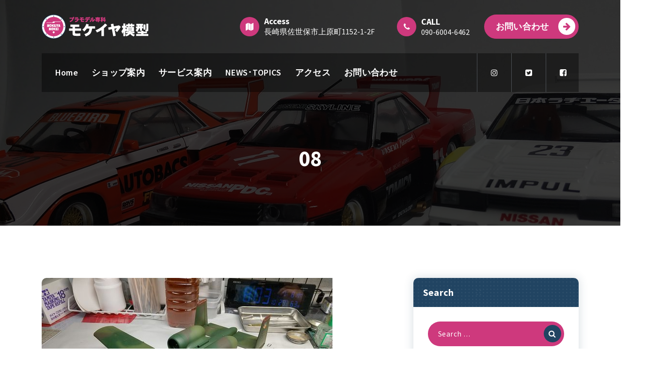

--- FILE ---
content_type: text/html; charset=UTF-8
request_url: https://mokeiya.work/project/development-strategy/
body_size: 17163
content:
<!DOCTYPE html>
<html lang="ja">
	<head>
		<meta charset="UTF-8">
		<meta name="viewport" content="width=device-width, initial-scale=1">
		<link rel="profile" href="http://gmpg.org/xfn/11">
		
		<title>08 &#8211; モケイヤ模型【公式】-佐世保の模型屋さん（プラモデル制作代行）</title>
<meta name='robots' content='max-image-preview:large' />
<link rel='dns-prefetch' href='//www.googletagmanager.com' />
<link rel='dns-prefetch' href='//fonts.googleapis.com' />
<link rel="alternate" type="application/rss+xml" title="モケイヤ模型【公式】-佐世保の模型屋さん（プラモデル制作代行） &raquo; フィード" href="https://mokeiya.work/feed/" />
<link rel="alternate" type="application/rss+xml" title="モケイヤ模型【公式】-佐世保の模型屋さん（プラモデル制作代行） &raquo; コメントフィード" href="https://mokeiya.work/comments/feed/" />
<link rel="alternate" type="application/rss+xml" title="モケイヤ模型【公式】-佐世保の模型屋さん（プラモデル制作代行） &raquo; 08 のコメントのフィード" href="https://mokeiya.work/project/development-strategy/feed/" />
<link rel="alternate" title="oEmbed (JSON)" type="application/json+oembed" href="https://mokeiya.work/wp-json/oembed/1.0/embed?url=https%3A%2F%2Fmokeiya.work%2Fproject%2Fdevelopment-strategy%2F" />
<link rel="alternate" title="oEmbed (XML)" type="text/xml+oembed" href="https://mokeiya.work/wp-json/oembed/1.0/embed?url=https%3A%2F%2Fmokeiya.work%2Fproject%2Fdevelopment-strategy%2F&#038;format=xml" />
<style id='wp-img-auto-sizes-contain-inline-css' type='text/css'>
img:is([sizes=auto i],[sizes^="auto," i]){contain-intrinsic-size:3000px 1500px}
/*# sourceURL=wp-img-auto-sizes-contain-inline-css */
</style>
<style id='wp-emoji-styles-inline-css' type='text/css'>

	img.wp-smiley, img.emoji {
		display: inline !important;
		border: none !important;
		box-shadow: none !important;
		height: 1em !important;
		width: 1em !important;
		margin: 0 0.07em !important;
		vertical-align: -0.1em !important;
		background: none !important;
		padding: 0 !important;
	}
/*# sourceURL=wp-emoji-styles-inline-css */
</style>
<style id='wp-block-library-inline-css' type='text/css'>
:root{--wp-block-synced-color:#7a00df;--wp-block-synced-color--rgb:122,0,223;--wp-bound-block-color:var(--wp-block-synced-color);--wp-editor-canvas-background:#ddd;--wp-admin-theme-color:#007cba;--wp-admin-theme-color--rgb:0,124,186;--wp-admin-theme-color-darker-10:#006ba1;--wp-admin-theme-color-darker-10--rgb:0,107,160.5;--wp-admin-theme-color-darker-20:#005a87;--wp-admin-theme-color-darker-20--rgb:0,90,135;--wp-admin-border-width-focus:2px}@media (min-resolution:192dpi){:root{--wp-admin-border-width-focus:1.5px}}.wp-element-button{cursor:pointer}:root .has-very-light-gray-background-color{background-color:#eee}:root .has-very-dark-gray-background-color{background-color:#313131}:root .has-very-light-gray-color{color:#eee}:root .has-very-dark-gray-color{color:#313131}:root .has-vivid-green-cyan-to-vivid-cyan-blue-gradient-background{background:linear-gradient(135deg,#00d084,#0693e3)}:root .has-purple-crush-gradient-background{background:linear-gradient(135deg,#34e2e4,#4721fb 50%,#ab1dfe)}:root .has-hazy-dawn-gradient-background{background:linear-gradient(135deg,#faaca8,#dad0ec)}:root .has-subdued-olive-gradient-background{background:linear-gradient(135deg,#fafae1,#67a671)}:root .has-atomic-cream-gradient-background{background:linear-gradient(135deg,#fdd79a,#004a59)}:root .has-nightshade-gradient-background{background:linear-gradient(135deg,#330968,#31cdcf)}:root .has-midnight-gradient-background{background:linear-gradient(135deg,#020381,#2874fc)}:root{--wp--preset--font-size--normal:16px;--wp--preset--font-size--huge:42px}.has-regular-font-size{font-size:1em}.has-larger-font-size{font-size:2.625em}.has-normal-font-size{font-size:var(--wp--preset--font-size--normal)}.has-huge-font-size{font-size:var(--wp--preset--font-size--huge)}.has-text-align-center{text-align:center}.has-text-align-left{text-align:left}.has-text-align-right{text-align:right}.has-fit-text{white-space:nowrap!important}#end-resizable-editor-section{display:none}.aligncenter{clear:both}.items-justified-left{justify-content:flex-start}.items-justified-center{justify-content:center}.items-justified-right{justify-content:flex-end}.items-justified-space-between{justify-content:space-between}.screen-reader-text{border:0;clip-path:inset(50%);height:1px;margin:-1px;overflow:hidden;padding:0;position:absolute;width:1px;word-wrap:normal!important}.screen-reader-text:focus{background-color:#ddd;clip-path:none;color:#444;display:block;font-size:1em;height:auto;left:5px;line-height:normal;padding:15px 23px 14px;text-decoration:none;top:5px;width:auto;z-index:100000}html :where(.has-border-color){border-style:solid}html :where([style*=border-top-color]){border-top-style:solid}html :where([style*=border-right-color]){border-right-style:solid}html :where([style*=border-bottom-color]){border-bottom-style:solid}html :where([style*=border-left-color]){border-left-style:solid}html :where([style*=border-width]){border-style:solid}html :where([style*=border-top-width]){border-top-style:solid}html :where([style*=border-right-width]){border-right-style:solid}html :where([style*=border-bottom-width]){border-bottom-style:solid}html :where([style*=border-left-width]){border-left-style:solid}html :where(img[class*=wp-image-]){height:auto;max-width:100%}:where(figure){margin:0 0 1em}html :where(.is-position-sticky){--wp-admin--admin-bar--position-offset:var(--wp-admin--admin-bar--height,0px)}@media screen and (max-width:600px){html :where(.is-position-sticky){--wp-admin--admin-bar--position-offset:0px}}

/*# sourceURL=wp-block-library-inline-css */
</style><link rel='stylesheet' id='wc-blocks-style-css' href='https://mokeiya.work/wp-content/plugins/woocommerce/assets/client/blocks/wc-blocks.css?ver=wc-10.4.3' type='text/css' media='all' />
<style id='global-styles-inline-css' type='text/css'>
:root{--wp--preset--aspect-ratio--square: 1;--wp--preset--aspect-ratio--4-3: 4/3;--wp--preset--aspect-ratio--3-4: 3/4;--wp--preset--aspect-ratio--3-2: 3/2;--wp--preset--aspect-ratio--2-3: 2/3;--wp--preset--aspect-ratio--16-9: 16/9;--wp--preset--aspect-ratio--9-16: 9/16;--wp--preset--color--black: #000000;--wp--preset--color--cyan-bluish-gray: #abb8c3;--wp--preset--color--white: #ffffff;--wp--preset--color--pale-pink: #f78da7;--wp--preset--color--vivid-red: #cf2e2e;--wp--preset--color--luminous-vivid-orange: #ff6900;--wp--preset--color--luminous-vivid-amber: #fcb900;--wp--preset--color--light-green-cyan: #7bdcb5;--wp--preset--color--vivid-green-cyan: #00d084;--wp--preset--color--pale-cyan-blue: #8ed1fc;--wp--preset--color--vivid-cyan-blue: #0693e3;--wp--preset--color--vivid-purple: #9b51e0;--wp--preset--gradient--vivid-cyan-blue-to-vivid-purple: linear-gradient(135deg,rgb(6,147,227) 0%,rgb(155,81,224) 100%);--wp--preset--gradient--light-green-cyan-to-vivid-green-cyan: linear-gradient(135deg,rgb(122,220,180) 0%,rgb(0,208,130) 100%);--wp--preset--gradient--luminous-vivid-amber-to-luminous-vivid-orange: linear-gradient(135deg,rgb(252,185,0) 0%,rgb(255,105,0) 100%);--wp--preset--gradient--luminous-vivid-orange-to-vivid-red: linear-gradient(135deg,rgb(255,105,0) 0%,rgb(207,46,46) 100%);--wp--preset--gradient--very-light-gray-to-cyan-bluish-gray: linear-gradient(135deg,rgb(238,238,238) 0%,rgb(169,184,195) 100%);--wp--preset--gradient--cool-to-warm-spectrum: linear-gradient(135deg,rgb(74,234,220) 0%,rgb(151,120,209) 20%,rgb(207,42,186) 40%,rgb(238,44,130) 60%,rgb(251,105,98) 80%,rgb(254,248,76) 100%);--wp--preset--gradient--blush-light-purple: linear-gradient(135deg,rgb(255,206,236) 0%,rgb(152,150,240) 100%);--wp--preset--gradient--blush-bordeaux: linear-gradient(135deg,rgb(254,205,165) 0%,rgb(254,45,45) 50%,rgb(107,0,62) 100%);--wp--preset--gradient--luminous-dusk: linear-gradient(135deg,rgb(255,203,112) 0%,rgb(199,81,192) 50%,rgb(65,88,208) 100%);--wp--preset--gradient--pale-ocean: linear-gradient(135deg,rgb(255,245,203) 0%,rgb(182,227,212) 50%,rgb(51,167,181) 100%);--wp--preset--gradient--electric-grass: linear-gradient(135deg,rgb(202,248,128) 0%,rgb(113,206,126) 100%);--wp--preset--gradient--midnight: linear-gradient(135deg,rgb(2,3,129) 0%,rgb(40,116,252) 100%);--wp--preset--font-size--small: 13px;--wp--preset--font-size--medium: 20px;--wp--preset--font-size--large: 36px;--wp--preset--font-size--x-large: 42px;--wp--preset--spacing--20: 0.44rem;--wp--preset--spacing--30: 0.67rem;--wp--preset--spacing--40: 1rem;--wp--preset--spacing--50: 1.5rem;--wp--preset--spacing--60: 2.25rem;--wp--preset--spacing--70: 3.38rem;--wp--preset--spacing--80: 5.06rem;--wp--preset--shadow--natural: 6px 6px 9px rgba(0, 0, 0, 0.2);--wp--preset--shadow--deep: 12px 12px 50px rgba(0, 0, 0, 0.4);--wp--preset--shadow--sharp: 6px 6px 0px rgba(0, 0, 0, 0.2);--wp--preset--shadow--outlined: 6px 6px 0px -3px rgb(255, 255, 255), 6px 6px rgb(0, 0, 0);--wp--preset--shadow--crisp: 6px 6px 0px rgb(0, 0, 0);}:where(.is-layout-flex){gap: 0.5em;}:where(.is-layout-grid){gap: 0.5em;}body .is-layout-flex{display: flex;}.is-layout-flex{flex-wrap: wrap;align-items: center;}.is-layout-flex > :is(*, div){margin: 0;}body .is-layout-grid{display: grid;}.is-layout-grid > :is(*, div){margin: 0;}:where(.wp-block-columns.is-layout-flex){gap: 2em;}:where(.wp-block-columns.is-layout-grid){gap: 2em;}:where(.wp-block-post-template.is-layout-flex){gap: 1.25em;}:where(.wp-block-post-template.is-layout-grid){gap: 1.25em;}.has-black-color{color: var(--wp--preset--color--black) !important;}.has-cyan-bluish-gray-color{color: var(--wp--preset--color--cyan-bluish-gray) !important;}.has-white-color{color: var(--wp--preset--color--white) !important;}.has-pale-pink-color{color: var(--wp--preset--color--pale-pink) !important;}.has-vivid-red-color{color: var(--wp--preset--color--vivid-red) !important;}.has-luminous-vivid-orange-color{color: var(--wp--preset--color--luminous-vivid-orange) !important;}.has-luminous-vivid-amber-color{color: var(--wp--preset--color--luminous-vivid-amber) !important;}.has-light-green-cyan-color{color: var(--wp--preset--color--light-green-cyan) !important;}.has-vivid-green-cyan-color{color: var(--wp--preset--color--vivid-green-cyan) !important;}.has-pale-cyan-blue-color{color: var(--wp--preset--color--pale-cyan-blue) !important;}.has-vivid-cyan-blue-color{color: var(--wp--preset--color--vivid-cyan-blue) !important;}.has-vivid-purple-color{color: var(--wp--preset--color--vivid-purple) !important;}.has-black-background-color{background-color: var(--wp--preset--color--black) !important;}.has-cyan-bluish-gray-background-color{background-color: var(--wp--preset--color--cyan-bluish-gray) !important;}.has-white-background-color{background-color: var(--wp--preset--color--white) !important;}.has-pale-pink-background-color{background-color: var(--wp--preset--color--pale-pink) !important;}.has-vivid-red-background-color{background-color: var(--wp--preset--color--vivid-red) !important;}.has-luminous-vivid-orange-background-color{background-color: var(--wp--preset--color--luminous-vivid-orange) !important;}.has-luminous-vivid-amber-background-color{background-color: var(--wp--preset--color--luminous-vivid-amber) !important;}.has-light-green-cyan-background-color{background-color: var(--wp--preset--color--light-green-cyan) !important;}.has-vivid-green-cyan-background-color{background-color: var(--wp--preset--color--vivid-green-cyan) !important;}.has-pale-cyan-blue-background-color{background-color: var(--wp--preset--color--pale-cyan-blue) !important;}.has-vivid-cyan-blue-background-color{background-color: var(--wp--preset--color--vivid-cyan-blue) !important;}.has-vivid-purple-background-color{background-color: var(--wp--preset--color--vivid-purple) !important;}.has-black-border-color{border-color: var(--wp--preset--color--black) !important;}.has-cyan-bluish-gray-border-color{border-color: var(--wp--preset--color--cyan-bluish-gray) !important;}.has-white-border-color{border-color: var(--wp--preset--color--white) !important;}.has-pale-pink-border-color{border-color: var(--wp--preset--color--pale-pink) !important;}.has-vivid-red-border-color{border-color: var(--wp--preset--color--vivid-red) !important;}.has-luminous-vivid-orange-border-color{border-color: var(--wp--preset--color--luminous-vivid-orange) !important;}.has-luminous-vivid-amber-border-color{border-color: var(--wp--preset--color--luminous-vivid-amber) !important;}.has-light-green-cyan-border-color{border-color: var(--wp--preset--color--light-green-cyan) !important;}.has-vivid-green-cyan-border-color{border-color: var(--wp--preset--color--vivid-green-cyan) !important;}.has-pale-cyan-blue-border-color{border-color: var(--wp--preset--color--pale-cyan-blue) !important;}.has-vivid-cyan-blue-border-color{border-color: var(--wp--preset--color--vivid-cyan-blue) !important;}.has-vivid-purple-border-color{border-color: var(--wp--preset--color--vivid-purple) !important;}.has-vivid-cyan-blue-to-vivid-purple-gradient-background{background: var(--wp--preset--gradient--vivid-cyan-blue-to-vivid-purple) !important;}.has-light-green-cyan-to-vivid-green-cyan-gradient-background{background: var(--wp--preset--gradient--light-green-cyan-to-vivid-green-cyan) !important;}.has-luminous-vivid-amber-to-luminous-vivid-orange-gradient-background{background: var(--wp--preset--gradient--luminous-vivid-amber-to-luminous-vivid-orange) !important;}.has-luminous-vivid-orange-to-vivid-red-gradient-background{background: var(--wp--preset--gradient--luminous-vivid-orange-to-vivid-red) !important;}.has-very-light-gray-to-cyan-bluish-gray-gradient-background{background: var(--wp--preset--gradient--very-light-gray-to-cyan-bluish-gray) !important;}.has-cool-to-warm-spectrum-gradient-background{background: var(--wp--preset--gradient--cool-to-warm-spectrum) !important;}.has-blush-light-purple-gradient-background{background: var(--wp--preset--gradient--blush-light-purple) !important;}.has-blush-bordeaux-gradient-background{background: var(--wp--preset--gradient--blush-bordeaux) !important;}.has-luminous-dusk-gradient-background{background: var(--wp--preset--gradient--luminous-dusk) !important;}.has-pale-ocean-gradient-background{background: var(--wp--preset--gradient--pale-ocean) !important;}.has-electric-grass-gradient-background{background: var(--wp--preset--gradient--electric-grass) !important;}.has-midnight-gradient-background{background: var(--wp--preset--gradient--midnight) !important;}.has-small-font-size{font-size: var(--wp--preset--font-size--small) !important;}.has-medium-font-size{font-size: var(--wp--preset--font-size--medium) !important;}.has-large-font-size{font-size: var(--wp--preset--font-size--large) !important;}.has-x-large-font-size{font-size: var(--wp--preset--font-size--x-large) !important;}
/*# sourceURL=global-styles-inline-css */
</style>

<style id='classic-theme-styles-inline-css' type='text/css'>
/*! This file is auto-generated */
.wp-block-button__link{color:#fff;background-color:#32373c;border-radius:9999px;box-shadow:none;text-decoration:none;padding:calc(.667em + 2px) calc(1.333em + 2px);font-size:1.125em}.wp-block-file__button{background:#32373c;color:#fff;text-decoration:none}
/*# sourceURL=/wp-includes/css/classic-themes.min.css */
</style>
<link rel='stylesheet' id='contact-form-7-css' href='https://mokeiya.work/wp-content/plugins/contact-form-7/includes/css/styles.css?ver=6.1.4' type='text/css' media='all' />
<link rel='stylesheet' id='woocommerce-layout-css' href='https://mokeiya.work/wp-content/plugins/woocommerce/assets/css/woocommerce-layout.css?ver=10.4.3' type='text/css' media='all' />
<link rel='stylesheet' id='woocommerce-smallscreen-css' href='https://mokeiya.work/wp-content/plugins/woocommerce/assets/css/woocommerce-smallscreen.css?ver=10.4.3' type='text/css' media='only screen and (max-width: 768px)' />
<link rel='stylesheet' id='woocommerce-general-css' href='https://mokeiya.work/wp-content/plugins/woocommerce/assets/css/woocommerce.css?ver=10.4.3' type='text/css' media='all' />
<style id='woocommerce-inline-inline-css' type='text/css'>
.woocommerce form .form-row .required { visibility: visible; }
/*# sourceURL=woocommerce-inline-inline-css */
</style>
<link rel='stylesheet' id='bootstrap-min-css' href='https://mokeiya.work/wp-content/themes/cozipress-pro/assets/css/bootstrap.min.css?ver=6.9' type='text/css' media='all' />
<link rel='stylesheet' id='owl-carousel-min-css' href='https://mokeiya.work/wp-content/themes/cozipress-pro/assets/css/owl.carousel.min.css?ver=6.9' type='text/css' media='all' />
<link rel='stylesheet' id='font-awesome-css' href='https://mokeiya.work/wp-content/themes/cozipress-pro/assets/css/fonts/font-awesome/css/font-awesome.min.css?ver=6.9' type='text/css' media='all' />
<link rel='stylesheet' id='animate-css' href='https://mokeiya.work/wp-content/themes/cozipress-pro/assets/css/animate.min.css?ver=6.9' type='text/css' media='all' />
<link rel='stylesheet' id='magnific-popup-css' href='https://mokeiya.work/wp-content/themes/cozipress-pro/assets/css/magnific-popup.min.css?ver=6.9' type='text/css' media='all' />
<link rel='stylesheet' id='cozipress-editor-style-css' href='https://mokeiya.work/wp-content/themes/cozipress-pro/assets/css/editor-style.css?ver=6.9' type='text/css' media='all' />
<link rel='stylesheet' id='cozipress-menus-css' href='https://mokeiya.work/wp-content/themes/cozipress-pro/assets/css/classic-menu.css?ver=6.9' type='text/css' media='all' />
<link rel='stylesheet' id='cozipress-widgets-css' href='https://mokeiya.work/wp-content/themes/cozipress-pro/assets/css/widgets.css?ver=6.9' type='text/css' media='all' />
<link rel='stylesheet' id='cozipress-main-css' href='https://mokeiya.work/wp-content/themes/cozipress-pro/assets/css/main.css?ver=6.9' type='text/css' media='all' />
<link rel='stylesheet' id='cozipress-woo-css' href='https://mokeiya.work/wp-content/themes/cozipress-pro/assets/css/woo.css?ver=6.9' type='text/css' media='all' />
<link rel='stylesheet' id='cozipress-media-query-css' href='https://mokeiya.work/wp-content/themes/cozipress-pro/assets/css/responsive.css?ver=6.9' type='text/css' media='all' />
<link rel='stylesheet' id='cozipress-style-css' href='https://mokeiya.work/wp-content/themes/cozipress-pro/style.css?ver=6.9' type='text/css' media='all' />
<style id='cozipress-style-inline-css' type='text/css'>
.main-slider {
					    background: rgba(0, 0, 0, 0.75);
				}
.breadcrumb-area:after {
					background-color: #000000;
					opacity: 0.75;
				}
.logo img, .mobile-logo img { max-width: 221px !important;} .site-description { font-size: 12px !important;} @media (max-width:768px) {.site-description { font-size: 12px !important;} } @media (max-width:480px) {.site-description { font-size: 12px !important;} } :root {
								--bs-black:#000000;
								--bs-blue:#0d6efd;
								--bs-indigo:#6610f2;
								--bs-purple:#6f42c1;
								--bs-pink:#d63384;
								--bs-red:#dc221c;
								--bs-orange:#fd7e14;
								--bs-orange-dark:#ee4a34;
								--bs-orange-dark-light:#fae4df;
								--bs-yellow:#ffcc00;
								--bs-green:#28a745;
								--bs-teal:#20c997;
								--bs-cyan:#17a2b8;
								--bs-white:#ffffff;
								--bs-gray:#dedede;
								--bs-gray-light: #f7f7f7;
								--bs-gray-dark:#343a40;
								--bs-primary:#02cfaa;
								--bs-primary-dark:#025ce2;
								--bs-primary-light: #effffc;
								--bs-primary-shadow:rgb(0 123 255 / 0.5);
								--bs-secondary:#214462;
								--bs-secondary-dark: #1f2120;
								--bs-gray-500: #f2f2f2;
								--bs-gray-500-thumb: #c2c2c2;
								--bs-success:#28a745;
								--bs-info:#17a2b8;
								--bs-warning:#ffc107;
								--bs-danger:#dc3545;
								--bs-light:#f8f9fa;
								--bs-dark:#343a40;
								--bs-gradient:linear-gradient(180deg,rgba(255,255,255,0.15),rgba(255,255,255,0));
								--bs-gradient-image:linear-gradient(180deg,rgba(255,255,255,0.15),rgba(255,255,255,0));
								--bs-shadow: 2px 5px 20px rgba(0, 0, 0, .2);
								--bs-radius: 0.1875rem;
								--bs-theme-radius: 6.25rem;
								--bs-transition: all .35s cubic-bezier(.645,.045,.355,1);
								--bs-transition-slow: all .55s cubic-bezier(.645,.045,.355,1);
								--bs-transition-very-slow: all .75s cubic-bezier(.645,.045,.355,1);
							}
:root {
								--bs-black:#000000;
								--bs-blue:#0d6efd;
								--bs-indigo:#6610f2;
								--bs-purple:#6f42c1;
								--bs-pink:#d63384;
								--bs-red:#dc221c;
								--bs-orange:#fd7e14;
								--bs-orange-dark:#ee4a34;
								--bs-orange-dark-light:#fae4df;
								--bs-yellow:#ffcc00;
								--bs-green:#28a745;
								--bs-teal:#20c997;
								--bs-cyan:#17a2b8;
								--bs-white:#ffffff;
								--bs-gray:#dedede;
								--bs-gray-light: #f7f7f7;
								--bs-gray-dark:#343a40;
								--bs-primary:#ce397d;
								--bs-primary-dark:#025ce2;
								--bs-primary-light: #effffc;
								--bs-primary-shadow:rgb(0 123 255 / 0.5);
								--bs-secondary:#214462;
								--bs-secondary-dark: #1f2120;
								--bs-gray-500: #f2f2f2;
								--bs-gray-500-thumb: #c2c2c2;
								--bs-success:#28a745;
								--bs-info:#17a2b8;
								--bs-warning:#ffc107;
								--bs-danger:#dc3545;
								--bs-light:#f8f9fa;
								--bs-dark:#343a40;
								--bs-gradient:linear-gradient(180deg,rgba(255,255,255,0.15),rgba(255,255,255,0));
								--bs-gradient-image:linear-gradient(180deg,rgba(255,255,255,0.15),rgba(255,255,255,0));
								--bs-shadow: 2px 5px 20px rgba(0, 0, 0, .2);
								--bs-radius: 0.1875rem;
								--bs-theme-radius: 6.25rem;
								--bs-transition: all .35s cubic-bezier(.645,.045,.355,1);
								--bs-transition-slow: all .55s cubic-bezier(.645,.045,.355,1);
								--bs-transition-very-slow: all .75s cubic-bezier(.645,.045,.355,1);
							}
 body{ 
			font-weight: inherit;
			text-transform: capitalize;
			font-style: inherit;
			text-decoration: none;
		} a {text-decoration: none;
		}
 h1{ 
				font-family: ;
				font-weight: 700;
				text-transform: inherit;
				font-style: inherit;
				text-decoration: inherit;
			}
 h2{ 
				font-family: ;
				font-weight: 700;
				text-transform: inherit;
				font-style: inherit;
				text-decoration: inherit;
			}
 h3{ 
				font-family: ;
				font-weight: 700;
				text-transform: inherit;
				font-style: inherit;
				text-decoration: inherit;
			}
 h4{ 
				font-family: ;
				font-weight: 700;
				text-transform: inherit;
				font-style: inherit;
				text-decoration: inherit;
			}
 h5{ 
				font-family: ;
				font-weight: 700;
				text-transform: inherit;
				font-style: inherit;
				text-decoration: inherit;
			}
 h6{ 
				font-family: ;
				font-weight: 700;
				text-transform: inherit;
				font-style: inherit;
				text-decoration: inherit;
			}
@media (min-width: 992px) {
							.footer-parallax .cozipress-content {
								position: relative;
								margin-bottom: 753px;
								box-shadow: 0 5px 10px 0 rgb(51 51 51 / 50%);
								z-index: 1;
							}
							.footer-parallax .main-footer {
								position: fixed;
								bottom: 0;
								left: 0;
								width: 100%;
								z-index: 0;
							}
						}

/*# sourceURL=cozipress-style-inline-css */
</style>
<link rel='stylesheet' id='cozipress-fonts-css' href='//fonts.googleapis.com/css?family=Montserrat%3Aital%2Cwght%400%2C200%3B0%2C300%3B0%2C400%3B0%2C500%3B0%2C600%3B0%2C700%3B0%2C800%3B0%2C900%3B1%2C100%3B1%2C200%3B1%2C300%3B1%2C400%3B1%2C500%3B1%2C600%3B1%2C700%3B1%2C800%3B1%2C900&#038;subset=latin%2Clatin-ext' type='text/css' media='all' />
<script type="text/javascript" src="https://mokeiya.work/wp-includes/js/jquery/jquery.min.js?ver=3.7.1" id="jquery-core-js"></script>
<script type="text/javascript" src="https://mokeiya.work/wp-includes/js/jquery/jquery-migrate.min.js?ver=3.4.1" id="jquery-migrate-js"></script>
<script type="text/javascript" src="https://mokeiya.work/wp-content/plugins/woocommerce/assets/js/jquery-blockui/jquery.blockUI.min.js?ver=2.7.0-wc.10.4.3" id="wc-jquery-blockui-js" defer="defer" data-wp-strategy="defer"></script>
<script type="text/javascript" id="wc-add-to-cart-js-extra">
/* <![CDATA[ */
var wc_add_to_cart_params = {"ajax_url":"/wp-admin/admin-ajax.php","wc_ajax_url":"/?wc-ajax=%%endpoint%%","i18n_view_cart":"\u304a\u8cb7\u3044\u7269\u30ab\u30b4\u3092\u8868\u793a","cart_url":"https://mokeiya.work","is_cart":"","cart_redirect_after_add":"no"};
//# sourceURL=wc-add-to-cart-js-extra
/* ]]> */
</script>
<script type="text/javascript" src="https://mokeiya.work/wp-content/plugins/woocommerce/assets/js/frontend/add-to-cart.min.js?ver=10.4.3" id="wc-add-to-cart-js" defer="defer" data-wp-strategy="defer"></script>
<script type="text/javascript" src="https://mokeiya.work/wp-content/plugins/woocommerce/assets/js/js-cookie/js.cookie.min.js?ver=2.1.4-wc.10.4.3" id="wc-js-cookie-js" defer="defer" data-wp-strategy="defer"></script>
<script type="text/javascript" id="woocommerce-js-extra">
/* <![CDATA[ */
var woocommerce_params = {"ajax_url":"/wp-admin/admin-ajax.php","wc_ajax_url":"/?wc-ajax=%%endpoint%%","i18n_password_show":"\u30d1\u30b9\u30ef\u30fc\u30c9\u3092\u8868\u793a","i18n_password_hide":"\u30d1\u30b9\u30ef\u30fc\u30c9\u3092\u96a0\u3059"};
//# sourceURL=woocommerce-js-extra
/* ]]> */
</script>
<script type="text/javascript" src="https://mokeiya.work/wp-content/plugins/woocommerce/assets/js/frontend/woocommerce.min.js?ver=10.4.3" id="woocommerce-js" defer="defer" data-wp-strategy="defer"></script>
<script type="text/javascript" src="https://mokeiya.work/wp-content/themes/cozipress-pro/assets/js/wow.min.js?ver=6.9" id="wow-min-js"></script>

<!-- Site Kit によって追加された Google タグ（gtag.js）スニペット -->
<!-- Google アナリティクス スニペット (Site Kit が追加) -->
<script type="text/javascript" src="https://www.googletagmanager.com/gtag/js?id=G-KVJ94N05FP" id="google_gtagjs-js" async></script>
<script type="text/javascript" id="google_gtagjs-js-after">
/* <![CDATA[ */
window.dataLayer = window.dataLayer || [];function gtag(){dataLayer.push(arguments);}
gtag("set","linker",{"domains":["mokeiya.work"]});
gtag("js", new Date());
gtag("set", "developer_id.dZTNiMT", true);
gtag("config", "G-KVJ94N05FP");
//# sourceURL=google_gtagjs-js-after
/* ]]> */
</script>
<link rel="https://api.w.org/" href="https://mokeiya.work/wp-json/" /><link rel="EditURI" type="application/rsd+xml" title="RSD" href="https://mokeiya.work/xmlrpc.php?rsd" />
<meta name="generator" content="WordPress 6.9" />
<meta name="generator" content="WooCommerce 10.4.3" />
<link rel="canonical" href="https://mokeiya.work/project/development-strategy/" />
<link rel='shortlink' href='https://mokeiya.work/?p=150' />
<meta name="generator" content="Site Kit by Google 1.171.0" /><style>body.boxed { background:url("https://mokeiya.work/wp-content/themes/cozipress-pro/assets/images/bg-pattern/pattern-3.png");}</style>	<noscript><style>.woocommerce-product-gallery{ opacity: 1 !important; }</style></noscript>
	<noscript><style>.lazyload[data-src]{display:none !important;}</style></noscript><style>.lazyload{background-image:none !important;}.lazyload:before{background-image:none !important;}</style>	<style type="text/css">
			.site-title,
		.site-description {
			position: absolute;
			clip: rect(1px, 1px, 1px, 1px);
		}
		</style>
	<link rel="icon" href="https://mokeiya.work/wp-content/uploads/2021/08/cropped-icon-1-32x32.png" sizes="32x32" />
<link rel="icon" href="https://mokeiya.work/wp-content/uploads/2021/08/cropped-icon-1-192x192.png" sizes="192x192" />
<link rel="apple-touch-icon" href="https://mokeiya.work/wp-content/uploads/2021/08/cropped-icon-1-180x180.png" />
<meta name="msapplication-TileImage" content="https://mokeiya.work/wp-content/uploads/2021/08/cropped-icon-1-270x270.png" />
	</head>
<body class="wp-singular cozipress_project-template-default single single-cozipress_project postid-150 wp-custom-logo wp-theme-cozipress-pro theme-cozipress-pro woocommerce-no-js header-transparent homepage-2 wide footer-parallax" >

	<div id="page" class="site">
		<a class="skip-link screen-reader-text" href="#content">Skip to content</a>
	
	<!--===// Start: Main Header
    =================================-->
    <header id="main-header" class="main-header">
        <!--===// Start: Navigation Info
        =================================-->
        <div class="main-navigation-info d-none d-lg-block">
            <div class="container">
                <div class="row">
                    <div class="col-3 my-auto">
                        <div class="logo">
                            <a href="https://mokeiya.work/" class="custom-logo-link" rel="home"><img width="220" height="50" src="[data-uri]" class="custom-logo lazyload" alt="モケイヤ模型【公式】-佐世保の模型屋さん（プラモデル制作代行）" decoding="async" data-src="https://mokeiya.work/wp-content/uploads/2021/08/logo00.png" data-eio-rwidth="220" data-eio-rheight="50" /><noscript><img width="220" height="50" src="https://mokeiya.work/wp-content/uploads/2021/08/logo00.png" class="custom-logo" alt="モケイヤ模型【公式】-佐世保の模型屋さん（プラモデル制作代行）" decoding="async" data-eio="l" /></noscript></a>						<p class="site-description">長崎県佐世保市のモケイヤ模型では、プラモデルや模型、キット、道具の販売、プラモデルの制作代行、レンタルワークスペース、プラモデル教室、会員制サークルなど、本格的に楽しめるプラモデルサービスを提供しております。プラモデルや模型作りで趣味を一緒に楽しみませんか？</p>
		                        </div>
                    </div>
                    <div class="col-9 my-auto">
                        <div class="main-menu-right main-nav-info">
                            <ul class="menu-right-list">
                                <li class="main-info-list">
                                    		<aside class="widget widget-contact first">
			<div class="contact-area">
				<div class="contact-icon">
					<div class="contact-corn"><i class="fa fa-map"></i></div>
				</div>
				<div class="contact-info">
					<h6 class="title">Access</h6>
					<p class="text"><a href="javascript:void(0);"><a href="https://www.google.co.jp/maps/place/%E3%83%A2%E3%82%B1%E3%82%A4%E3%83%A4%E6%A8%A1%E5%9E%8B/@33.1444933,129.8100874,17z/data=!3m2!4b1!5s0x356a9760d835f115:0x668d59098279ba8c!4m5!3m4!1s0x356a97e79c1989ff:0x298ef73d8ea58bb3!8m2!3d33.1444888!4d129.8122761?hl=ja" target="_blank">長崎県佐世保市上原町1152-1-2F</a></a></p>
				</div>
			</div>
		</aside>
				<aside class="widget widget-contact second">
			<div class="contact-area">
				<div class="contact-icon">
					<div class="contact-corn"><i class="fa fa-phone"></i></div>
				</div>
				<div class="contact-info">
					<h6 class="title">CALL</h6>
					<p class="text">090-6004-6462</p>
				</div>
			</div>
		</aside>
			
                                </li>
																	<li class="button-area">
													<a href="http://mokeiya.work/contact/"  class="btn btn-primary btn-like-icon">お問い合わせ <span class="bticn"><i class="fa fa-arrow-right"></i></span></a>
											</li>
									
                            </ul>                            
                        </div>
                    </div>
                </div>
            </div>
        </div>
        <!-- End: Navigation Info
        =================================-->
        <!--===// Start: Navigation Wrapper
        =================================-->
        <div class="navigation-wrapper">
            <!--===// Start: Main Desktop Navigation
            =================================-->
            <div class="main-navigation-area d-none d-lg-block">
                <div class="main-navigation is-sticky-on">
                    <div class="container">
                        <div class="row">
                            <div class="col-12 my-auto">
                                <nav class="navbar-area">
                                    <div class="main-navbar">
										<ul id="menu-primary-menu" class="main-menu"><li itemscope="itemscope" itemtype="https://www.schema.org/SiteNavigationElement" id="menu-item-781" class="menu-item menu-item-type-post_type menu-item-object-page menu-item-home menu-item-781 nav-item"><a title="Home" href="https://mokeiya.work/" class="nav-link">Home</a></li>
<li itemscope="itemscope" itemtype="https://www.schema.org/SiteNavigationElement" id="menu-item-1393" class="menu-item menu-item-type-post_type menu-item-object-page menu-item-1393 nav-item"><a title="ショップ案内" href="https://mokeiya.work/shopinfomation/" class="nav-link">ショップ案内</a></li>
<li itemscope="itemscope" itemtype="https://www.schema.org/SiteNavigationElement" id="menu-item-808" class="menu-item menu-item-type-post_type menu-item-object-page menu-item-808 nav-item"><a title="サービス案内" href="https://mokeiya.work/service/" class="nav-link">サービス案内</a></li>
<li itemscope="itemscope" itemtype="https://www.schema.org/SiteNavigationElement" id="menu-item-68" class="menu-item menu-item-type-post_type menu-item-object-page menu-item-68 nav-item"><a title="NEWS･TOPICS" href="https://mokeiya.work/blog-default/" class="nav-link">NEWS･TOPICS</a></li>
<li itemscope="itemscope" itemtype="https://www.schema.org/SiteNavigationElement" id="menu-item-1064" class="menu-item menu-item-type-post_type menu-item-object-page menu-item-1064 nav-item"><a title="アクセス" href="https://mokeiya.work/access/" class="nav-link">アクセス</a></li>
<li itemscope="itemscope" itemtype="https://www.schema.org/SiteNavigationElement" id="menu-item-809" class="menu-item menu-item-type-post_type menu-item-object-page menu-item-809 nav-item"><a title="お問い合わせ" href="https://mokeiya.work/contact/" class="nav-link">お問い合わせ</a></li>
</ul>	
                                    </div>
                                    <div class="main-menu-right">
                                        <ul class="menu-right-list">
                                            <li class="menu-social-list">
                                                		<aside class="widget widget_social_widget third">
			<ul>
								<li><a href="https://www.instagram.com/mokemoke1127/"><i class="fa fa-instagram"></i></a></li>
								<li><a href="https://mobile.twitter.com/ptk332243/with_replies"><i class="fa fa-twitter-square"></i></a></li>
								<li><a href="https://www.facebook.com/profile.php?id=100024280792366"><i class="fa fa-facebook-square"></i></a></li>
							</ul>
		</aside>
			
                                            </li>
                                                                                                                                </ul>                            
                                    </div>
                                </nav>
                            </div>
                        </div>
                    </div>
                </div>
            </div>
            <!--===// End:  Main Desktop Navigation
            =================================-->
            <!--===// Start: Main Mobile Navigation
            =================================-->
            <div class="main-mobile-nav is-sticky-on"> 
                <div class="container">
                    <div class="row">
                        <div class="col-12">
                            <div class="main-mobile-menu">
                                <div class="mobile-logo">
                                    <div class="logo">
                                        <a href="https://mokeiya.work/" class="custom-logo-link" rel="home"><img width="220" height="50" src="[data-uri]" class="custom-logo lazyload" alt="モケイヤ模型【公式】-佐世保の模型屋さん（プラモデル制作代行）" decoding="async" data-src="https://mokeiya.work/wp-content/uploads/2021/08/logo00.png" data-eio-rwidth="220" data-eio-rheight="50" /><noscript><img width="220" height="50" src="https://mokeiya.work/wp-content/uploads/2021/08/logo00.png" class="custom-logo" alt="モケイヤ模型【公式】-佐世保の模型屋さん（プラモデル制作代行）" decoding="async" data-eio="l" /></noscript></a>						<p class="site-description">長崎県佐世保市のモケイヤ模型では、プラモデルや模型、キット、道具の販売、プラモデルの制作代行、レンタルワークスペース、プラモデル教室、会員制サークルなど、本格的に楽しめるプラモデルサービスを提供しております。プラモデルや模型作りで趣味を一緒に楽しみませんか？</p>
		                                    </div>
                                </div>
                                <div class="menu-collapse-wrap">
                                    <div class="hamburger-menu">
                                        <button type="button" class="menu-collapsed" aria-label="Menu Collaped">
                                            <div class="top-bun"></div>
                                            <div class="meat"></div>
                                            <div class="bottom-bun"></div>
                                        </button>
                                    </div>
                                </div>
                                <div class="main-mobile-wrapper">
                                    <div id="mobile-menu-build" class="main-mobile-build">
                                        <button type="button" class="header-close-menu close-style" aria-label="Header Close Menu"></button>
                                    </div>
                                </div>
                                <div class="header-above-btn">
                                    <button type="button" class="header-above-collapse" aria-label="Header Above Collapse"><span></span></button>
                                </div>
                                <div class="header-above-wrapper">
                                    <div id="header-above-bar" class="header-above-bar"></div>
                                </div>
                            </div>
                        </div>
                    </div>
                </div>        
            </div>
            <!--===// End: Main Mobile Navigation
            =================================-->
        </div>
        <!--===// End: Navigation Wrapper
        =================================-->
    </header>
    <!-- End: Main Header
    =================================-->	<section id="breadcrumb-section" class="breadcrumb-area breadcrumb-center lazyload" style="background: center center scroll;" data-back="http://mokeiya.work/wp-content/uploads/2021/08/57297689_406236593529030_3308337562065567744_n.jpg">
        <div class="container">
            <div class="row">
                <div class="col-12">
                    <div class="breadcrumb-content">
                        <div class="breadcrumb-heading">
                            								<h1>
									08								</h1>
								
                        </div>
							
                    </div>                    
                </div>
            </div>
        </div>
    </section>
		
	<div id="content" class="cozipress-content">
	<section id="post-section" class="post-section st-py-default">
	<div class="container">
		<div class="row gy-lg-0 gy-5 wow fadeInUp">
			<div class="col-lg-8">
				<div class="row row-cols-1 gy-5">
																		<div class="col">
								<article id="post-150" class="post-items post-grid post-single post-150 cozipress_project type-cozipress_project status-publish has-post-thumbnail hentry project_categories-all project_categories-branding">
																			<figure class="post-image">
											<div class="featured-image">
												<a href="javascript:void(0);" class="post-hover">
													<img width="600" height="450" src="[data-uri]" class="attachment-post-thumbnail size-post-thumbnail wp-post-image lazyload" alt="" decoding="async" fetchpriority="high"   data-src="https://mokeiya.work/wp-content/uploads/2021/02/s05.jpg" data-srcset="https://mokeiya.work/wp-content/uploads/2021/02/s05.jpg 600w, https://mokeiya.work/wp-content/uploads/2021/02/s05-300x225.jpg 300w" data-sizes="auto" data-eio-rwidth="600" data-eio-rheight="450" /><noscript><img width="600" height="450" src="https://mokeiya.work/wp-content/uploads/2021/02/s05.jpg" class="attachment-post-thumbnail size-post-thumbnail wp-post-image" alt="" decoding="async" fetchpriority="high" srcset="https://mokeiya.work/wp-content/uploads/2021/02/s05.jpg 600w, https://mokeiya.work/wp-content/uploads/2021/02/s05-300x225.jpg 300w" sizes="(max-width: 600px) 100vw, 600px" data-eio="l" /></noscript>												</a>
											</div>
										</figure>
											
									<div class="post-content">
										<div class="post-meta">
											<div class="post-line">
												<span class="post-list">
													<ul class="post-categories">
														<li><a href="https://mokeiya.work/project/development-strategy/"></a></li>
													</ul>
												</span>
											</div>
											<div>
												<span class="post-date">
													<a href="https://mokeiya.work/project/development-strategy/"><span>3</span> 2月 2021</a>
												</span>
												<span class="author-name">
																										<a href="https://mokeiya.work/author/mokeiyamokei/" title="mokeiyamokei" class="author meta-info hide-on-mobile"><span class="author-name">mokeiyamokei</span></a>
												</span>
											</div>
										</div>
										<h5 class="post-title">08</h5>									</div>
								</article>
							</div>
																<div class="col">
	<article class="blog-post author-details">
		<div class="media">
						<div class="auth-mata">
							</div>
			<div class="media-body author-meta-det">
				<h5><a href="http://mokeiya.work" title="mokeiyamokei のサイトへ移動" rel="author external">mokeiyamokei</a><br><span class="media-link"><i class="text-primary fa fa-external-link"></i> visit: <a href="http://mokeiya.work">http://mokeiya.work</a></span></h5>
				
								<a href="https://mokeiya.work/author/mokeiyamokei/" class="btn btn-white">View All Post</a>
			</div>
		</div>  
	</article>
</div>
					<div class="col-md-12 mt-5 wow fadeInUp">
	<div id="comments" class="comments-area">
					<div id="respond" class="comment-respond">
		<h3 id="reply-title" class="comment-reply-title">コメントを残す</h3><form action="https://mokeiya.work/wp-comments-post.php" method="post" id="commentform" class="comment-form"><p class="comment-notes"><span id="email-notes">メールアドレスが公開されることはありません。</span> <span class="required-field-message"><span class="required">※</span> が付いている欄は必須項目です</span></p><p class="comment-form-comment"><label for="comment">コメント <span class="required">※</span></label> <textarea id="comment" name="comment" cols="45" rows="8" maxlength="65525" required></textarea></p><p class="comment-form-author"><label for="author">名前</label> <input id="author" name="author" type="text" value="" size="30" maxlength="245" autocomplete="name" /></p>
<p class="comment-form-email"><label for="email">メール</label> <input id="email" name="email" type="email" value="" size="30" maxlength="100" aria-describedby="email-notes" autocomplete="email" /></p>
<p class="comment-form-url"><label for="url">サイト</label> <input id="url" name="url" type="url" value="" size="30" maxlength="200" autocomplete="url" /></p>
<input type="hidden" name="g-recaptcha-response" class="agr-recaptcha-response" value="" /><script>
                function wpcaptcha_captcha(){
                    grecaptcha.execute("6Lcp5wknAAAAAMqcJRSFGsAsOvq33wls7PZ4qgQz", {action: "submit"}).then(function(token) {
                        var captchas = document.querySelectorAll(".agr-recaptcha-response");
                        captchas.forEach(function(captcha) {
                            captcha.value = token;
                        });
                    });
                }
                </script><script>
                    jQuery("form.woocommerce-checkout").on("submit", function(){
                        setTimeout(function(){
                            wpcaptcha_captcha();
                        },100);
                    });
                </script><script src='https://www.google.com/recaptcha/api.js?onload=wpcaptcha_captcha&render=6Lcp5wknAAAAAMqcJRSFGsAsOvq33wls7PZ4qgQz&ver=1.31' id='wpcaptcha-recaptcha-js'></script><p class="form-submit"><input name="submit" type="submit" id="submit" class="submit" value="コメントを送信" /> <input type='hidden' name='comment_post_ID' value='150' id='comment_post_ID' />
<input type='hidden' name='comment_parent' id='comment_parent' value='0' />
</p></form>	</div><!-- #respond -->
		</div>
</div>					</div>
			</div>
			<div class="col-lg-4 pl-lg-4">
	<div class="sidebar">
		<aside id="search-1" class="widget widget_search"><h5 class="widget-title">Search</h5>
<form role="search" method="get" class="search-form" action="https://mokeiya.work/">
	<label>
		<span class="screen-reader-text">Search for:</span>
		<input type="search" class="search-field" placeholder="Search …" value="" name="s">
	</label>
	<button type="submit" class="search-submit" value="Search">
		<i class="fa fa-search"></i>
	</button>
</form></aside>
		<aside id="recent-posts-1" class="widget widget_recent_entries">
		<h5 class="widget-title">最近の投稿</h5>
		<ul>
											<li>
					<a href="https://mokeiya.work/2023/10/25/pattikontesuto83/">パチッコンテスト83 情景写真部門で入選!!</a>
									</li>
											<li>
					<a href="https://mokeiya.work/2023/10/12/puramoderutennjikai2/">[※重要] プラモデル作品展示会のお知らせ</a>
									</li>
											<li>
					<a href="https://mokeiya.work/2023/10/12/sukautocaramerika/">完成品　【タミヤ 1/35 M3A1スカウトカー アメリカ陸軍仕様】</a>
									</li>
											<li>
					<a href="https://mokeiya.work/2023/10/12/pekoradaiba/">完成品　【兎田ぺこら→ダイバー】</a>
									</li>
											<li>
					<a href="https://mokeiya.work/2023/10/12/gandamurupurisu/">完成品　【バンダイ1/144 水星の魔女 ガンダムルプリス】</a>
									</li>
					</ul>

		</aside><aside id="archives-1" class="widget widget_archive"><h5 class="widget-title">Archives</h5>
			<ul>
					<li><a href='https://mokeiya.work/2023/10/'>2023年10月</a></li>
	<li><a href='https://mokeiya.work/2023/09/'>2023年9月</a></li>
	<li><a href='https://mokeiya.work/2023/06/'>2023年6月</a></li>
	<li><a href='https://mokeiya.work/2023/05/'>2023年5月</a></li>
	<li><a href='https://mokeiya.work/2023/03/'>2023年3月</a></li>
	<li><a href='https://mokeiya.work/2023/02/'>2023年2月</a></li>
	<li><a href='https://mokeiya.work/2023/01/'>2023年1月</a></li>
	<li><a href='https://mokeiya.work/2022/01/'>2022年1月</a></li>
	<li><a href='https://mokeiya.work/2021/12/'>2021年12月</a></li>
	<li><a href='https://mokeiya.work/2021/11/'>2021年11月</a></li>
	<li><a href='https://mokeiya.work/2021/09/'>2021年9月</a></li>
			</ul>

			</aside><aside id="categories-3" class="widget widget_categories"><h5 class="widget-title">Categories</h5>
			<ul>
					<li class="cat-item cat-item-65"><a href="https://mokeiya.work/category/news/">NEWS</a>
</li>
	<li class="cat-item cat-item-1"><a href="https://mokeiya.work/category/topics/">TOPICS</a>
</li>
			</ul>

			</aside><aside id="media_image-1" class="widget widget_media_image"><h5 class="widget-title">モケイヤ模型</h5><img width="270" height="170" src="[data-uri]" class="image wp-image-909  attachment-full size-full lazyload" alt="" style="max-width: 100%; height: auto;" decoding="async" data-src="https://mokeiya.work/wp-content/uploads/2021/08/logo02.png" data-eio-rwidth="270" data-eio-rheight="170" /><noscript><img width="270" height="170" src="https://mokeiya.work/wp-content/uploads/2021/08/logo02.png" class="image wp-image-909  attachment-full size-full" alt="" style="max-width: 100%; height: auto;" decoding="async" data-eio="l" /></noscript></aside>	</div>
</div>		</div>
	</div>
</section>
<!--===// Start: Footer
    =================================-->
</div>
	
	<footer id="footer-section" class="footer-section main-footer" style="background:url('http://mokeiya.work/wp-content/uploads/2021/11/260842372_935715297374519_6941474372519889041_n.jpg') no-repeat scroll center center / cover rgb(0 0 0 / 0.7);background-blend-mode:multiply;">
			
			
			<div class="footer-main st-pt-default">
				<div class="container">
					<div class="row row-cols-1 row-cols-lg-4 row-cols-md-2 g-5">
													<div class="col wow fadeInUp">
								 <aside id="block-8" class="widget widget_block"><div class="textwidget">
<div style="text-align:center;">
<figure><a href="http://mokeiya.work/"><img decoding="async" src="[data-uri]" alt="長崎県の佐世保にあるプラモデル教室" data-src="http://mokeiya.work/wp-content/uploads/2021/08/logo02.png" class="lazyload"><noscript><img decoding="async" src="http://mokeiya.work/wp-content/uploads/2021/08/logo02.png" alt="長崎県の佐世保にあるプラモデル教室" data-eio="l"></noscript></a></figure>
</div>
<div class="logo">
</div>
<p>モケイヤ模型は長崎県の佐世保を拠点として、プラモデルのキットやプラモデル用の塗料に工具の販売、作るのが難しかったり、時間がない方に対してのプラモデル委託制作をはじめ、プラモデル教室やレンタルワークスペースなど、プラモデル関連に特化したサービスを提供しています。<br>
遊び感覚でもOK！本格的に取り組みたい方も、プラモデルを通じて皆様が楽しめる場所を提供して参ります。
</p>
</div></aside>							</div>
												
													<div class="col wow fadeInUp">
								 <aside id="categories-4" class="widget widget_categories"><h5 class="widget-title">Categories</h5>
			<ul>
					<li class="cat-item cat-item-65"><a href="https://mokeiya.work/category/news/">NEWS</a>
</li>
	<li class="cat-item cat-item-1"><a href="https://mokeiya.work/category/topics/">TOPICS</a>
</li>
			</ul>

			</aside>							</div>
												
													<div class="col wow fadeInUp">
								 <aside id="media_gallery-2" class="widget widget_media_gallery"><h5 class="widget-title">Gallery</h5><div id='gallery-1' class='gallery galleryid-150 gallery-columns-3 gallery-size-thumbnail'><figure class='gallery-item'>
			<div class='gallery-icon landscape'>
				<a href='https://mokeiya.work/126089426_815451649274187_4937960364115981400_n/'><img width="150" height="150" src="[data-uri]" class="attachment-thumbnail size-thumbnail lazyload" alt="" decoding="async"   data-src="https://mokeiya.work/wp-content/uploads/2021/08/126089426_815451649274187_4937960364115981400_n-150x150.jpg" data-srcset="https://mokeiya.work/wp-content/uploads/2021/08/126089426_815451649274187_4937960364115981400_n-150x150.jpg 150w, https://mokeiya.work/wp-content/uploads/2021/08/126089426_815451649274187_4937960364115981400_n-300x300.jpg 300w, https://mokeiya.work/wp-content/uploads/2021/08/126089426_815451649274187_4937960364115981400_n-100x100.jpg 100w" data-sizes="auto" data-eio-rwidth="150" data-eio-rheight="150" /><noscript><img width="150" height="150" src="https://mokeiya.work/wp-content/uploads/2021/08/126089426_815451649274187_4937960364115981400_n-150x150.jpg" class="attachment-thumbnail size-thumbnail" alt="" decoding="async" srcset="https://mokeiya.work/wp-content/uploads/2021/08/126089426_815451649274187_4937960364115981400_n-150x150.jpg 150w, https://mokeiya.work/wp-content/uploads/2021/08/126089426_815451649274187_4937960364115981400_n-300x300.jpg 300w, https://mokeiya.work/wp-content/uploads/2021/08/126089426_815451649274187_4937960364115981400_n-100x100.jpg 100w" sizes="(max-width: 150px) 100vw, 150px" data-eio="l" /></noscript></a>
			</div></figure><figure class='gallery-item'>
			<div class='gallery-icon landscape'>
				<a href='https://mokeiya.work/27788659_121501825335843_6969631398524574487_o/'><img width="150" height="150" src="[data-uri]" class="attachment-thumbnail size-thumbnail lazyload" alt="" decoding="async"   data-src="https://mokeiya.work/wp-content/uploads/2021/08/27788659_121501825335843_6969631398524574487_o-150x150.jpg" data-srcset="https://mokeiya.work/wp-content/uploads/2021/08/27788659_121501825335843_6969631398524574487_o-150x150.jpg 150w, https://mokeiya.work/wp-content/uploads/2021/08/27788659_121501825335843_6969631398524574487_o-300x300.jpg 300w, https://mokeiya.work/wp-content/uploads/2021/08/27788659_121501825335843_6969631398524574487_o-100x100.jpg 100w" data-sizes="auto" data-eio-rwidth="150" data-eio-rheight="150" /><noscript><img width="150" height="150" src="https://mokeiya.work/wp-content/uploads/2021/08/27788659_121501825335843_6969631398524574487_o-150x150.jpg" class="attachment-thumbnail size-thumbnail" alt="" decoding="async" srcset="https://mokeiya.work/wp-content/uploads/2021/08/27788659_121501825335843_6969631398524574487_o-150x150.jpg 150w, https://mokeiya.work/wp-content/uploads/2021/08/27788659_121501825335843_6969631398524574487_o-300x300.jpg 300w, https://mokeiya.work/wp-content/uploads/2021/08/27788659_121501825335843_6969631398524574487_o-100x100.jpg 100w" sizes="(max-width: 150px) 100vw, 150px" data-eio="l" /></noscript></a>
			</div></figure><figure class='gallery-item'>
			<div class='gallery-icon landscape'>
				<a href='https://mokeiya.work/59736539_417588402393849_5255561208769019904_n/'><img width="150" height="150" src="[data-uri]" class="attachment-thumbnail size-thumbnail lazyload" alt="" decoding="async"   data-src="https://mokeiya.work/wp-content/uploads/2021/08/59736539_417588402393849_5255561208769019904_n-150x150.jpg" data-srcset="https://mokeiya.work/wp-content/uploads/2021/08/59736539_417588402393849_5255561208769019904_n-150x150.jpg 150w, https://mokeiya.work/wp-content/uploads/2021/08/59736539_417588402393849_5255561208769019904_n-300x300.jpg 300w, https://mokeiya.work/wp-content/uploads/2021/08/59736539_417588402393849_5255561208769019904_n-100x100.jpg 100w" data-sizes="auto" data-eio-rwidth="150" data-eio-rheight="150" /><noscript><img width="150" height="150" src="https://mokeiya.work/wp-content/uploads/2021/08/59736539_417588402393849_5255561208769019904_n-150x150.jpg" class="attachment-thumbnail size-thumbnail" alt="" decoding="async" srcset="https://mokeiya.work/wp-content/uploads/2021/08/59736539_417588402393849_5255561208769019904_n-150x150.jpg 150w, https://mokeiya.work/wp-content/uploads/2021/08/59736539_417588402393849_5255561208769019904_n-300x300.jpg 300w, https://mokeiya.work/wp-content/uploads/2021/08/59736539_417588402393849_5255561208769019904_n-100x100.jpg 100w" sizes="(max-width: 150px) 100vw, 150px" data-eio="l" /></noscript></a>
			</div></figure><figure class='gallery-item'>
			<div class='gallery-icon landscape'>
				<a href='https://mokeiya.work/78266592_552049452281076_7872772927282741248_n/'><img width="150" height="150" src="[data-uri]" class="attachment-thumbnail size-thumbnail lazyload" alt="" decoding="async"   data-src="https://mokeiya.work/wp-content/uploads/2021/08/78266592_552049452281076_7872772927282741248_n-150x150.jpg" data-srcset="https://mokeiya.work/wp-content/uploads/2021/08/78266592_552049452281076_7872772927282741248_n-150x150.jpg 150w, https://mokeiya.work/wp-content/uploads/2021/08/78266592_552049452281076_7872772927282741248_n-300x300.jpg 300w, https://mokeiya.work/wp-content/uploads/2021/08/78266592_552049452281076_7872772927282741248_n-100x100.jpg 100w" data-sizes="auto" data-eio-rwidth="150" data-eio-rheight="150" /><noscript><img width="150" height="150" src="https://mokeiya.work/wp-content/uploads/2021/08/78266592_552049452281076_7872772927282741248_n-150x150.jpg" class="attachment-thumbnail size-thumbnail" alt="" decoding="async" srcset="https://mokeiya.work/wp-content/uploads/2021/08/78266592_552049452281076_7872772927282741248_n-150x150.jpg 150w, https://mokeiya.work/wp-content/uploads/2021/08/78266592_552049452281076_7872772927282741248_n-300x300.jpg 300w, https://mokeiya.work/wp-content/uploads/2021/08/78266592_552049452281076_7872772927282741248_n-100x100.jpg 100w" sizes="(max-width: 150px) 100vw, 150px" data-eio="l" /></noscript></a>
			</div></figure><figure class='gallery-item'>
			<div class='gallery-icon landscape'>
				<a href='https://mokeiya.work/117779126_741697133316306_5252106896288499658_n/'><img width="150" height="150" src="[data-uri]" class="attachment-thumbnail size-thumbnail lazyload" alt="" decoding="async"   data-src="https://mokeiya.work/wp-content/uploads/2021/08/117779126_741697133316306_5252106896288499658_n-150x150.jpg" data-srcset="https://mokeiya.work/wp-content/uploads/2021/08/117779126_741697133316306_5252106896288499658_n-150x150.jpg 150w, https://mokeiya.work/wp-content/uploads/2021/08/117779126_741697133316306_5252106896288499658_n-300x300.jpg 300w, https://mokeiya.work/wp-content/uploads/2021/08/117779126_741697133316306_5252106896288499658_n-100x100.jpg 100w" data-sizes="auto" data-eio-rwidth="150" data-eio-rheight="150" /><noscript><img width="150" height="150" src="https://mokeiya.work/wp-content/uploads/2021/08/117779126_741697133316306_5252106896288499658_n-150x150.jpg" class="attachment-thumbnail size-thumbnail" alt="" decoding="async" srcset="https://mokeiya.work/wp-content/uploads/2021/08/117779126_741697133316306_5252106896288499658_n-150x150.jpg 150w, https://mokeiya.work/wp-content/uploads/2021/08/117779126_741697133316306_5252106896288499658_n-300x300.jpg 300w, https://mokeiya.work/wp-content/uploads/2021/08/117779126_741697133316306_5252106896288499658_n-100x100.jpg 100w" sizes="(max-width: 150px) 100vw, 150px" data-eio="l" /></noscript></a>
			</div></figure><figure class='gallery-item'>
			<div class='gallery-icon landscape'>
				<a href='https://mokeiya.work/2021/09/06/1216/240769480_2959980474214921_2070206175509758920_n-1/'><img width="150" height="150" src="[data-uri]" class="attachment-thumbnail size-thumbnail lazyload" alt="" decoding="async"   data-src="https://mokeiya.work/wp-content/uploads/2021/09/240769480_2959980474214921_2070206175509758920_n-1-150x150.jpg" data-srcset="https://mokeiya.work/wp-content/uploads/2021/09/240769480_2959980474214921_2070206175509758920_n-1-150x150.jpg 150w, https://mokeiya.work/wp-content/uploads/2021/09/240769480_2959980474214921_2070206175509758920_n-1-300x300.jpg 300w, https://mokeiya.work/wp-content/uploads/2021/09/240769480_2959980474214921_2070206175509758920_n-1-100x100.jpg 100w" data-sizes="auto" data-eio-rwidth="150" data-eio-rheight="150" /><noscript><img width="150" height="150" src="https://mokeiya.work/wp-content/uploads/2021/09/240769480_2959980474214921_2070206175509758920_n-1-150x150.jpg" class="attachment-thumbnail size-thumbnail" alt="" decoding="async" srcset="https://mokeiya.work/wp-content/uploads/2021/09/240769480_2959980474214921_2070206175509758920_n-1-150x150.jpg 150w, https://mokeiya.work/wp-content/uploads/2021/09/240769480_2959980474214921_2070206175509758920_n-1-300x300.jpg 300w, https://mokeiya.work/wp-content/uploads/2021/09/240769480_2959980474214921_2070206175509758920_n-1-100x100.jpg 100w" sizes="(max-width: 150px) 100vw, 150px" data-eio="l" /></noscript></a>
			</div></figure><figure class='gallery-item'>
			<div class='gallery-icon landscape'>
				<a href='https://mokeiya.work/2021/09/06/1216/239551124_1499439497062161_316758949485038247_n-1/'><img width="150" height="150" src="[data-uri]" class="attachment-thumbnail size-thumbnail lazyload" alt="" decoding="async"   data-src="https://mokeiya.work/wp-content/uploads/2021/09/239551124_1499439497062161_316758949485038247_n-1-150x150.jpg" data-srcset="https://mokeiya.work/wp-content/uploads/2021/09/239551124_1499439497062161_316758949485038247_n-1-150x150.jpg 150w, https://mokeiya.work/wp-content/uploads/2021/09/239551124_1499439497062161_316758949485038247_n-1-300x300.jpg 300w, https://mokeiya.work/wp-content/uploads/2021/09/239551124_1499439497062161_316758949485038247_n-1-100x100.jpg 100w" data-sizes="auto" data-eio-rwidth="150" data-eio-rheight="150" /><noscript><img width="150" height="150" src="https://mokeiya.work/wp-content/uploads/2021/09/239551124_1499439497062161_316758949485038247_n-1-150x150.jpg" class="attachment-thumbnail size-thumbnail" alt="" decoding="async" srcset="https://mokeiya.work/wp-content/uploads/2021/09/239551124_1499439497062161_316758949485038247_n-1-150x150.jpg 150w, https://mokeiya.work/wp-content/uploads/2021/09/239551124_1499439497062161_316758949485038247_n-1-300x300.jpg 300w, https://mokeiya.work/wp-content/uploads/2021/09/239551124_1499439497062161_316758949485038247_n-1-100x100.jpg 100w" sizes="(max-width: 150px) 100vw, 150px" data-eio="l" /></noscript></a>
			</div></figure><figure class='gallery-item'>
			<div class='gallery-icon landscape'>
				<a href='https://mokeiya.work/2021/09/06/1216/237580442_225870006145714_6670707472336939342_n-1/'><img width="150" height="150" src="[data-uri]" class="attachment-thumbnail size-thumbnail lazyload" alt="" decoding="async"   data-src="https://mokeiya.work/wp-content/uploads/2021/09/237580442_225870006145714_6670707472336939342_n-1-150x150.jpg" data-srcset="https://mokeiya.work/wp-content/uploads/2021/09/237580442_225870006145714_6670707472336939342_n-1-150x150.jpg 150w, https://mokeiya.work/wp-content/uploads/2021/09/237580442_225870006145714_6670707472336939342_n-1-300x300.jpg 300w, https://mokeiya.work/wp-content/uploads/2021/09/237580442_225870006145714_6670707472336939342_n-1-100x100.jpg 100w" data-sizes="auto" data-eio-rwidth="150" data-eio-rheight="150" /><noscript><img width="150" height="150" src="https://mokeiya.work/wp-content/uploads/2021/09/237580442_225870006145714_6670707472336939342_n-1-150x150.jpg" class="attachment-thumbnail size-thumbnail" alt="" decoding="async" srcset="https://mokeiya.work/wp-content/uploads/2021/09/237580442_225870006145714_6670707472336939342_n-1-150x150.jpg 150w, https://mokeiya.work/wp-content/uploads/2021/09/237580442_225870006145714_6670707472336939342_n-1-300x300.jpg 300w, https://mokeiya.work/wp-content/uploads/2021/09/237580442_225870006145714_6670707472336939342_n-1-100x100.jpg 100w" sizes="(max-width: 150px) 100vw, 150px" data-eio="l" /></noscript></a>
			</div></figure><figure class='gallery-item'>
			<div class='gallery-icon landscape'>
				<a href='https://mokeiya.work/2021/09/06/1216/236664020_236581711718285_7535022151777725273_n-1/'><img width="150" height="150" src="[data-uri]" class="attachment-thumbnail size-thumbnail lazyload" alt="" decoding="async"   data-src="https://mokeiya.work/wp-content/uploads/2021/09/236664020_236581711718285_7535022151777725273_n-1-150x150.jpg" data-srcset="https://mokeiya.work/wp-content/uploads/2021/09/236664020_236581711718285_7535022151777725273_n-1-150x150.jpg 150w, https://mokeiya.work/wp-content/uploads/2021/09/236664020_236581711718285_7535022151777725273_n-1-300x300.jpg 300w, https://mokeiya.work/wp-content/uploads/2021/09/236664020_236581711718285_7535022151777725273_n-1-100x100.jpg 100w" data-sizes="auto" data-eio-rwidth="150" data-eio-rheight="150" /><noscript><img width="150" height="150" src="https://mokeiya.work/wp-content/uploads/2021/09/236664020_236581711718285_7535022151777725273_n-1-150x150.jpg" class="attachment-thumbnail size-thumbnail" alt="" decoding="async" srcset="https://mokeiya.work/wp-content/uploads/2021/09/236664020_236581711718285_7535022151777725273_n-1-150x150.jpg 150w, https://mokeiya.work/wp-content/uploads/2021/09/236664020_236581711718285_7535022151777725273_n-1-300x300.jpg 300w, https://mokeiya.work/wp-content/uploads/2021/09/236664020_236581711718285_7535022151777725273_n-1-100x100.jpg 100w" sizes="(max-width: 150px) 100vw, 150px" data-eio="l" /></noscript></a>
			</div></figure><figure class='gallery-item'>
			<div class='gallery-icon landscape'>
				<a href='https://mokeiya.work/2021/09/06/1216/231378387_344639500704195_518184688197351470_n-1/'><img width="150" height="150" src="[data-uri]" class="attachment-thumbnail size-thumbnail lazyload" alt="" decoding="async"   data-src="https://mokeiya.work/wp-content/uploads/2021/09/231378387_344639500704195_518184688197351470_n-1-150x150.jpg" data-srcset="https://mokeiya.work/wp-content/uploads/2021/09/231378387_344639500704195_518184688197351470_n-1-150x150.jpg 150w, https://mokeiya.work/wp-content/uploads/2021/09/231378387_344639500704195_518184688197351470_n-1-300x300.jpg 300w, https://mokeiya.work/wp-content/uploads/2021/09/231378387_344639500704195_518184688197351470_n-1-100x100.jpg 100w" data-sizes="auto" data-eio-rwidth="150" data-eio-rheight="150" /><noscript><img width="150" height="150" src="https://mokeiya.work/wp-content/uploads/2021/09/231378387_344639500704195_518184688197351470_n-1-150x150.jpg" class="attachment-thumbnail size-thumbnail" alt="" decoding="async" srcset="https://mokeiya.work/wp-content/uploads/2021/09/231378387_344639500704195_518184688197351470_n-1-150x150.jpg 150w, https://mokeiya.work/wp-content/uploads/2021/09/231378387_344639500704195_518184688197351470_n-1-300x300.jpg 300w, https://mokeiya.work/wp-content/uploads/2021/09/231378387_344639500704195_518184688197351470_n-1-100x100.jpg 100w" sizes="(max-width: 150px) 100vw, 150px" data-eio="l" /></noscript></a>
			</div></figure><figure class='gallery-item'>
			<div class='gallery-icon landscape'>
				<a href='https://mokeiya.work/242526972_896240754661770_3861792000274059106_n/'><img width="150" height="150" src="[data-uri]" class="attachment-thumbnail size-thumbnail lazyload" alt="" decoding="async"   data-src="https://mokeiya.work/wp-content/uploads/2021/09/242526972_896240754661770_3861792000274059106_n-150x150.jpg" data-srcset="https://mokeiya.work/wp-content/uploads/2021/09/242526972_896240754661770_3861792000274059106_n-150x150.jpg 150w, https://mokeiya.work/wp-content/uploads/2021/09/242526972_896240754661770_3861792000274059106_n-300x300.jpg 300w, https://mokeiya.work/wp-content/uploads/2021/09/242526972_896240754661770_3861792000274059106_n-100x100.jpg 100w" data-sizes="auto" data-eio-rwidth="150" data-eio-rheight="150" /><noscript><img width="150" height="150" src="https://mokeiya.work/wp-content/uploads/2021/09/242526972_896240754661770_3861792000274059106_n-150x150.jpg" class="attachment-thumbnail size-thumbnail" alt="" decoding="async" srcset="https://mokeiya.work/wp-content/uploads/2021/09/242526972_896240754661770_3861792000274059106_n-150x150.jpg 150w, https://mokeiya.work/wp-content/uploads/2021/09/242526972_896240754661770_3861792000274059106_n-300x300.jpg 300w, https://mokeiya.work/wp-content/uploads/2021/09/242526972_896240754661770_3861792000274059106_n-100x100.jpg 100w" sizes="(max-width: 150px) 100vw, 150px" data-eio="l" /></noscript></a>
			</div></figure><figure class='gallery-item'>
			<div class='gallery-icon landscape'>
				<a href='https://mokeiya.work/242526340_391720749272218_8857017128806916334_n/'><img width="150" height="150" src="[data-uri]" class="attachment-thumbnail size-thumbnail lazyload" alt="" decoding="async"   data-src="https://mokeiya.work/wp-content/uploads/2021/09/242526340_391720749272218_8857017128806916334_n-150x150.jpg" data-srcset="https://mokeiya.work/wp-content/uploads/2021/09/242526340_391720749272218_8857017128806916334_n-150x150.jpg 150w, https://mokeiya.work/wp-content/uploads/2021/09/242526340_391720749272218_8857017128806916334_n-300x300.jpg 300w, https://mokeiya.work/wp-content/uploads/2021/09/242526340_391720749272218_8857017128806916334_n-100x100.jpg 100w" data-sizes="auto" data-eio-rwidth="150" data-eio-rheight="150" /><noscript><img width="150" height="150" src="https://mokeiya.work/wp-content/uploads/2021/09/242526340_391720749272218_8857017128806916334_n-150x150.jpg" class="attachment-thumbnail size-thumbnail" alt="" decoding="async" srcset="https://mokeiya.work/wp-content/uploads/2021/09/242526340_391720749272218_8857017128806916334_n-150x150.jpg 150w, https://mokeiya.work/wp-content/uploads/2021/09/242526340_391720749272218_8857017128806916334_n-300x300.jpg 300w, https://mokeiya.work/wp-content/uploads/2021/09/242526340_391720749272218_8857017128806916334_n-100x100.jpg 100w" sizes="(max-width: 150px) 100vw, 150px" data-eio="l" /></noscript></a>
			</div></figure>
		</div>
</aside>							</div>
												
													<div class="col wow fadeInUp">
								 <aside id="block-10" class="widget widget_block"><p><a href="http://mokeiya.work/contact/" class="btn btn-primary btn-like-icon">お問い合わせ <span class="bticn"><i class="fa fa-envelope"></i></span></a></p>
<aside class="widget widget-contact">
<div class="contact-area">
<div class="contact-icon">
<div class="contact-corn"><i class="fa fa-envelope"></i></div>
</div>
<div class="contact-info">
<p class="text"><a href="http://mokeiya.work/contact/">hisata@mokeiya.work</a></p>
</div>
</div>
<div class="contact-area">
<div class="contact-icon">
<div class="contact-corn"><i class="fa fa-home"></i></div>
</div>
<div class="contact-info">
<p class="text"><a href="http://mokeiya.work/shopinfo/">AM10:00~PM10:00</a><br><small><br>※定休日はございませんが、イベントなどで、休日になる可能性があります。</small></p>
</div>
</div>
<div class="contact-area">
<div class="contact-icon">
<div class="contact-corn"><i class="fa fa-map-marker"></i></div>
</div>
<div class="contact-info">
<p class="text"><a href="https://goo.gl/maps/GsjEZmmU9Yum9jjt8" target="brank">長崎県佐世保市上原町1152-1-2F</a></p>
</div>
</div>
<div class="contact-info">
<p class="text"><a href="http://mokeiya.work/privacy-policy/"></a></p><a href="http://mokeiya.work/privacy-policy/">
<p>プライバシーポリシー</p>
</a><p><a href="http://mokeiya.work/privacy-policy/"></a>
</p></div>

</aside></aside>							</div>
											</div>
				</div>
			</div>
			
        <div class="footer-copyright">
            <div class="container">
                <div class="row align-items-center gy-lg-0 gy-4">
											<div class="col-lg-6 col-md-6 col-12 text-lg-left text-md-left text-center">
							<div class="widget-left text-lg-left text-md-left text-center">
												<aside class="widget widget-contact">
					<div class="contact-area">
						<div class="contact-icon">
							<div class="contact-corn"><i class="fa fa-phone"></i></div>
						</div>
						<div class="contact-icon-duplicate"><i class="fa fa-phone"></i></div>
						<div class="contact-info">
							<h6 class="title">お気軽にご連絡下さい</h6>
							<p class="text"><a href="tel:09060046462">090-6004-6462</a></p>
						</div>
					</div>
				</aside>
										</div>
						</div>
						<div class="col-lg-6 col-md-6 col-12 text-lg-right text-md-right text-center">
										                          
			<div class="copyright-text">
				Copyright © 2026 モケイヤ模型【公式】-佐世保の模型屋さん（プラモデル制作代行） 			</div>
								</div>
						
					
						
                </div>
            </div>
        </div>
    </footer>
	
    <!-- Scrolling Up -->
			
			<button type="button" class="scrollingUp scrolling-btn" aria-label="scrollingUp"><i class="fa fa-arrow-circle-o-up"></i></button>
			
	

</div>		
<script type="speculationrules">
{"prefetch":[{"source":"document","where":{"and":[{"href_matches":"/*"},{"not":{"href_matches":["/wp-*.php","/wp-admin/*","/wp-content/uploads/*","/wp-content/*","/wp-content/plugins/*","/wp-content/themes/cozipress-pro/*","/*\\?(.+)"]}},{"not":{"selector_matches":"a[rel~=\"nofollow\"]"}},{"not":{"selector_matches":".no-prefetch, .no-prefetch a"}}]},"eagerness":"conservative"}]}
</script>
	<script type='text/javascript'>
		(function () {
			var c = document.body.className;
			c = c.replace(/woocommerce-no-js/, 'woocommerce-js');
			document.body.className = c;
		})();
	</script>
	<script type="text/javascript" id="eio-lazy-load-js-before">
/* <![CDATA[ */
var eio_lazy_vars = {"exactdn_domain":"","skip_autoscale":0,"bg_min_dpr":1.100000000000000088817841970012523233890533447265625,"threshold":0,"use_dpr":1};
//# sourceURL=eio-lazy-load-js-before
/* ]]> */
</script>
<script type="text/javascript" src="https://mokeiya.work/wp-content/plugins/ewww-image-optimizer/includes/lazysizes.min.js?ver=831" id="eio-lazy-load-js" async="async" data-wp-strategy="async"></script>
<script type="text/javascript" src="https://mokeiya.work/wp-includes/js/dist/hooks.min.js?ver=dd5603f07f9220ed27f1" id="wp-hooks-js"></script>
<script type="text/javascript" src="https://mokeiya.work/wp-includes/js/dist/i18n.min.js?ver=c26c3dc7bed366793375" id="wp-i18n-js"></script>
<script type="text/javascript" id="wp-i18n-js-after">
/* <![CDATA[ */
wp.i18n.setLocaleData( { 'text direction\u0004ltr': [ 'ltr' ] } );
//# sourceURL=wp-i18n-js-after
/* ]]> */
</script>
<script type="text/javascript" src="https://mokeiya.work/wp-content/plugins/contact-form-7/includes/swv/js/index.js?ver=6.1.4" id="swv-js"></script>
<script type="text/javascript" id="contact-form-7-js-translations">
/* <![CDATA[ */
( function( domain, translations ) {
	var localeData = translations.locale_data[ domain ] || translations.locale_data.messages;
	localeData[""].domain = domain;
	wp.i18n.setLocaleData( localeData, domain );
} )( "contact-form-7", {"translation-revision-date":"2025-11-30 08:12:23+0000","generator":"GlotPress\/4.0.3","domain":"messages","locale_data":{"messages":{"":{"domain":"messages","plural-forms":"nplurals=1; plural=0;","lang":"ja_JP"},"This contact form is placed in the wrong place.":["\u3053\u306e\u30b3\u30f3\u30bf\u30af\u30c8\u30d5\u30a9\u30fc\u30e0\u306f\u9593\u9055\u3063\u305f\u4f4d\u7f6e\u306b\u7f6e\u304b\u308c\u3066\u3044\u307e\u3059\u3002"],"Error:":["\u30a8\u30e9\u30fc:"]}},"comment":{"reference":"includes\/js\/index.js"}} );
//# sourceURL=contact-form-7-js-translations
/* ]]> */
</script>
<script type="text/javascript" id="contact-form-7-js-before">
/* <![CDATA[ */
var wpcf7 = {
    "api": {
        "root": "https:\/\/mokeiya.work\/wp-json\/",
        "namespace": "contact-form-7\/v1"
    }
};
//# sourceURL=contact-form-7-js-before
/* ]]> */
</script>
<script type="text/javascript" src="https://mokeiya.work/wp-content/plugins/contact-form-7/includes/js/index.js?ver=6.1.4" id="contact-form-7-js"></script>
<script type="text/javascript" src="https://mokeiya.work/wp-content/themes/cozipress-pro/assets/js/popper.min.js?ver=6.9" id="popper-js"></script>
<script type="text/javascript" src="https://mokeiya.work/wp-content/themes/cozipress-pro/assets/js/bootstrap.min.js?ver=6.9" id="bootstrap-js"></script>
<script type="text/javascript" src="https://mokeiya.work/wp-includes/js/imagesloaded.min.js?ver=5.0.0" id="imagesloaded-js"></script>
<script type="text/javascript" src="https://mokeiya.work/wp-includes/js/masonry.min.js?ver=4.2.2" id="masonry-js"></script>
<script type="text/javascript" src="https://mokeiya.work/wp-content/themes/cozipress-pro/assets/js/owl.carousel.min.js?ver=6.9" id="owl-carousel-js"></script>
<script type="text/javascript" src="https://mokeiya.work/wp-content/themes/cozipress-pro/assets/js/jquery.magnific-popup.min.js?ver=6.9" id="magnific-popup-js"></script>
<script type="text/javascript" src="https://mokeiya.work/wp-content/themes/cozipress-pro/assets/js/isotope.pkgd.js?ver=6.9" id="isotope-pkgd-js"></script>
<script type="text/javascript" src="https://mokeiya.work/wp-content/themes/cozipress-pro/assets/js/perspective.js?ver=6.9" id="perspective-js"></script>
<script type="text/javascript" src="https://mokeiya.work/wp-content/themes/cozipress-pro/assets/js/jquery.countdown.min.js?ver=6.9" id="countdown-js"></script>
<script type="text/javascript" src="https://mokeiya.work/wp-content/themes/cozipress-pro/assets/js/jquery.counterup.min.js?ver=6.9" id="counterup-js"></script>
<script type="text/javascript" src="https://mokeiya.work/wp-content/themes/cozipress-pro/assets/js/jquery.parallax-scroll.js?ver=6.9" id="parallax-scroll-js"></script>
<script type="text/javascript" src="https://mokeiya.work/wp-content/themes/cozipress-pro/assets/js/custom.js?ver=6.9" id="cozipress-custom-js-js"></script>
<script type="text/javascript" src="https://mokeiya.work/wp-content/themes/cozipress-pro/assets/js/theme.min.js?ver=6.9" id="cozipress-theme-js-js"></script>
<script type="text/javascript" src="https://mokeiya.work/wp-content/plugins/woocommerce/assets/js/sourcebuster/sourcebuster.min.js?ver=10.4.3" id="sourcebuster-js-js"></script>
<script type="text/javascript" id="wc-order-attribution-js-extra">
/* <![CDATA[ */
var wc_order_attribution = {"params":{"lifetime":1.0000000000000000818030539140313095458623138256371021270751953125e-5,"session":30,"base64":false,"ajaxurl":"https://mokeiya.work/wp-admin/admin-ajax.php","prefix":"wc_order_attribution_","allowTracking":true},"fields":{"source_type":"current.typ","referrer":"current_add.rf","utm_campaign":"current.cmp","utm_source":"current.src","utm_medium":"current.mdm","utm_content":"current.cnt","utm_id":"current.id","utm_term":"current.trm","utm_source_platform":"current.plt","utm_creative_format":"current.fmt","utm_marketing_tactic":"current.tct","session_entry":"current_add.ep","session_start_time":"current_add.fd","session_pages":"session.pgs","session_count":"udata.vst","user_agent":"udata.uag"}};
//# sourceURL=wc-order-attribution-js-extra
/* ]]> */
</script>
<script type="text/javascript" src="https://mokeiya.work/wp-content/plugins/woocommerce/assets/js/frontend/order-attribution.min.js?ver=10.4.3" id="wc-order-attribution-js"></script>
<script id="wp-emoji-settings" type="application/json">
{"baseUrl":"https://s.w.org/images/core/emoji/17.0.2/72x72/","ext":".png","svgUrl":"https://s.w.org/images/core/emoji/17.0.2/svg/","svgExt":".svg","source":{"concatemoji":"https://mokeiya.work/wp-includes/js/wp-emoji-release.min.js?ver=6.9"}}
</script>
<script type="module">
/* <![CDATA[ */
/*! This file is auto-generated */
const a=JSON.parse(document.getElementById("wp-emoji-settings").textContent),o=(window._wpemojiSettings=a,"wpEmojiSettingsSupports"),s=["flag","emoji"];function i(e){try{var t={supportTests:e,timestamp:(new Date).valueOf()};sessionStorage.setItem(o,JSON.stringify(t))}catch(e){}}function c(e,t,n){e.clearRect(0,0,e.canvas.width,e.canvas.height),e.fillText(t,0,0);t=new Uint32Array(e.getImageData(0,0,e.canvas.width,e.canvas.height).data);e.clearRect(0,0,e.canvas.width,e.canvas.height),e.fillText(n,0,0);const a=new Uint32Array(e.getImageData(0,0,e.canvas.width,e.canvas.height).data);return t.every((e,t)=>e===a[t])}function p(e,t){e.clearRect(0,0,e.canvas.width,e.canvas.height),e.fillText(t,0,0);var n=e.getImageData(16,16,1,1);for(let e=0;e<n.data.length;e++)if(0!==n.data[e])return!1;return!0}function u(e,t,n,a){switch(t){case"flag":return n(e,"\ud83c\udff3\ufe0f\u200d\u26a7\ufe0f","\ud83c\udff3\ufe0f\u200b\u26a7\ufe0f")?!1:!n(e,"\ud83c\udde8\ud83c\uddf6","\ud83c\udde8\u200b\ud83c\uddf6")&&!n(e,"\ud83c\udff4\udb40\udc67\udb40\udc62\udb40\udc65\udb40\udc6e\udb40\udc67\udb40\udc7f","\ud83c\udff4\u200b\udb40\udc67\u200b\udb40\udc62\u200b\udb40\udc65\u200b\udb40\udc6e\u200b\udb40\udc67\u200b\udb40\udc7f");case"emoji":return!a(e,"\ud83e\u1fac8")}return!1}function f(e,t,n,a){let r;const o=(r="undefined"!=typeof WorkerGlobalScope&&self instanceof WorkerGlobalScope?new OffscreenCanvas(300,150):document.createElement("canvas")).getContext("2d",{willReadFrequently:!0}),s=(o.textBaseline="top",o.font="600 32px Arial",{});return e.forEach(e=>{s[e]=t(o,e,n,a)}),s}function r(e){var t=document.createElement("script");t.src=e,t.defer=!0,document.head.appendChild(t)}a.supports={everything:!0,everythingExceptFlag:!0},new Promise(t=>{let n=function(){try{var e=JSON.parse(sessionStorage.getItem(o));if("object"==typeof e&&"number"==typeof e.timestamp&&(new Date).valueOf()<e.timestamp+604800&&"object"==typeof e.supportTests)return e.supportTests}catch(e){}return null}();if(!n){if("undefined"!=typeof Worker&&"undefined"!=typeof OffscreenCanvas&&"undefined"!=typeof URL&&URL.createObjectURL&&"undefined"!=typeof Blob)try{var e="postMessage("+f.toString()+"("+[JSON.stringify(s),u.toString(),c.toString(),p.toString()].join(",")+"));",a=new Blob([e],{type:"text/javascript"});const r=new Worker(URL.createObjectURL(a),{name:"wpTestEmojiSupports"});return void(r.onmessage=e=>{i(n=e.data),r.terminate(),t(n)})}catch(e){}i(n=f(s,u,c,p))}t(n)}).then(e=>{for(const n in e)a.supports[n]=e[n],a.supports.everything=a.supports.everything&&a.supports[n],"flag"!==n&&(a.supports.everythingExceptFlag=a.supports.everythingExceptFlag&&a.supports[n]);var t;a.supports.everythingExceptFlag=a.supports.everythingExceptFlag&&!a.supports.flag,a.supports.everything||((t=a.source||{}).concatemoji?r(t.concatemoji):t.wpemoji&&t.twemoji&&(r(t.twemoji),r(t.wpemoji)))});
//# sourceURL=https://mokeiya.work/wp-includes/js/wp-emoji-loader.min.js
/* ]]> */
</script>
</body>
</html>


--- FILE ---
content_type: text/html; charset=utf-8
request_url: https://www.google.com/recaptcha/api2/anchor?ar=1&k=6Lcp5wknAAAAAMqcJRSFGsAsOvq33wls7PZ4qgQz&co=aHR0cHM6Ly9tb2tlaXlhLndvcms6NDQz&hl=en&v=N67nZn4AqZkNcbeMu4prBgzg&size=invisible&anchor-ms=20000&execute-ms=30000&cb=yy0izhr08glt
body_size: 48589
content:
<!DOCTYPE HTML><html dir="ltr" lang="en"><head><meta http-equiv="Content-Type" content="text/html; charset=UTF-8">
<meta http-equiv="X-UA-Compatible" content="IE=edge">
<title>reCAPTCHA</title>
<style type="text/css">
/* cyrillic-ext */
@font-face {
  font-family: 'Roboto';
  font-style: normal;
  font-weight: 400;
  font-stretch: 100%;
  src: url(//fonts.gstatic.com/s/roboto/v48/KFO7CnqEu92Fr1ME7kSn66aGLdTylUAMa3GUBHMdazTgWw.woff2) format('woff2');
  unicode-range: U+0460-052F, U+1C80-1C8A, U+20B4, U+2DE0-2DFF, U+A640-A69F, U+FE2E-FE2F;
}
/* cyrillic */
@font-face {
  font-family: 'Roboto';
  font-style: normal;
  font-weight: 400;
  font-stretch: 100%;
  src: url(//fonts.gstatic.com/s/roboto/v48/KFO7CnqEu92Fr1ME7kSn66aGLdTylUAMa3iUBHMdazTgWw.woff2) format('woff2');
  unicode-range: U+0301, U+0400-045F, U+0490-0491, U+04B0-04B1, U+2116;
}
/* greek-ext */
@font-face {
  font-family: 'Roboto';
  font-style: normal;
  font-weight: 400;
  font-stretch: 100%;
  src: url(//fonts.gstatic.com/s/roboto/v48/KFO7CnqEu92Fr1ME7kSn66aGLdTylUAMa3CUBHMdazTgWw.woff2) format('woff2');
  unicode-range: U+1F00-1FFF;
}
/* greek */
@font-face {
  font-family: 'Roboto';
  font-style: normal;
  font-weight: 400;
  font-stretch: 100%;
  src: url(//fonts.gstatic.com/s/roboto/v48/KFO7CnqEu92Fr1ME7kSn66aGLdTylUAMa3-UBHMdazTgWw.woff2) format('woff2');
  unicode-range: U+0370-0377, U+037A-037F, U+0384-038A, U+038C, U+038E-03A1, U+03A3-03FF;
}
/* math */
@font-face {
  font-family: 'Roboto';
  font-style: normal;
  font-weight: 400;
  font-stretch: 100%;
  src: url(//fonts.gstatic.com/s/roboto/v48/KFO7CnqEu92Fr1ME7kSn66aGLdTylUAMawCUBHMdazTgWw.woff2) format('woff2');
  unicode-range: U+0302-0303, U+0305, U+0307-0308, U+0310, U+0312, U+0315, U+031A, U+0326-0327, U+032C, U+032F-0330, U+0332-0333, U+0338, U+033A, U+0346, U+034D, U+0391-03A1, U+03A3-03A9, U+03B1-03C9, U+03D1, U+03D5-03D6, U+03F0-03F1, U+03F4-03F5, U+2016-2017, U+2034-2038, U+203C, U+2040, U+2043, U+2047, U+2050, U+2057, U+205F, U+2070-2071, U+2074-208E, U+2090-209C, U+20D0-20DC, U+20E1, U+20E5-20EF, U+2100-2112, U+2114-2115, U+2117-2121, U+2123-214F, U+2190, U+2192, U+2194-21AE, U+21B0-21E5, U+21F1-21F2, U+21F4-2211, U+2213-2214, U+2216-22FF, U+2308-230B, U+2310, U+2319, U+231C-2321, U+2336-237A, U+237C, U+2395, U+239B-23B7, U+23D0, U+23DC-23E1, U+2474-2475, U+25AF, U+25B3, U+25B7, U+25BD, U+25C1, U+25CA, U+25CC, U+25FB, U+266D-266F, U+27C0-27FF, U+2900-2AFF, U+2B0E-2B11, U+2B30-2B4C, U+2BFE, U+3030, U+FF5B, U+FF5D, U+1D400-1D7FF, U+1EE00-1EEFF;
}
/* symbols */
@font-face {
  font-family: 'Roboto';
  font-style: normal;
  font-weight: 400;
  font-stretch: 100%;
  src: url(//fonts.gstatic.com/s/roboto/v48/KFO7CnqEu92Fr1ME7kSn66aGLdTylUAMaxKUBHMdazTgWw.woff2) format('woff2');
  unicode-range: U+0001-000C, U+000E-001F, U+007F-009F, U+20DD-20E0, U+20E2-20E4, U+2150-218F, U+2190, U+2192, U+2194-2199, U+21AF, U+21E6-21F0, U+21F3, U+2218-2219, U+2299, U+22C4-22C6, U+2300-243F, U+2440-244A, U+2460-24FF, U+25A0-27BF, U+2800-28FF, U+2921-2922, U+2981, U+29BF, U+29EB, U+2B00-2BFF, U+4DC0-4DFF, U+FFF9-FFFB, U+10140-1018E, U+10190-1019C, U+101A0, U+101D0-101FD, U+102E0-102FB, U+10E60-10E7E, U+1D2C0-1D2D3, U+1D2E0-1D37F, U+1F000-1F0FF, U+1F100-1F1AD, U+1F1E6-1F1FF, U+1F30D-1F30F, U+1F315, U+1F31C, U+1F31E, U+1F320-1F32C, U+1F336, U+1F378, U+1F37D, U+1F382, U+1F393-1F39F, U+1F3A7-1F3A8, U+1F3AC-1F3AF, U+1F3C2, U+1F3C4-1F3C6, U+1F3CA-1F3CE, U+1F3D4-1F3E0, U+1F3ED, U+1F3F1-1F3F3, U+1F3F5-1F3F7, U+1F408, U+1F415, U+1F41F, U+1F426, U+1F43F, U+1F441-1F442, U+1F444, U+1F446-1F449, U+1F44C-1F44E, U+1F453, U+1F46A, U+1F47D, U+1F4A3, U+1F4B0, U+1F4B3, U+1F4B9, U+1F4BB, U+1F4BF, U+1F4C8-1F4CB, U+1F4D6, U+1F4DA, U+1F4DF, U+1F4E3-1F4E6, U+1F4EA-1F4ED, U+1F4F7, U+1F4F9-1F4FB, U+1F4FD-1F4FE, U+1F503, U+1F507-1F50B, U+1F50D, U+1F512-1F513, U+1F53E-1F54A, U+1F54F-1F5FA, U+1F610, U+1F650-1F67F, U+1F687, U+1F68D, U+1F691, U+1F694, U+1F698, U+1F6AD, U+1F6B2, U+1F6B9-1F6BA, U+1F6BC, U+1F6C6-1F6CF, U+1F6D3-1F6D7, U+1F6E0-1F6EA, U+1F6F0-1F6F3, U+1F6F7-1F6FC, U+1F700-1F7FF, U+1F800-1F80B, U+1F810-1F847, U+1F850-1F859, U+1F860-1F887, U+1F890-1F8AD, U+1F8B0-1F8BB, U+1F8C0-1F8C1, U+1F900-1F90B, U+1F93B, U+1F946, U+1F984, U+1F996, U+1F9E9, U+1FA00-1FA6F, U+1FA70-1FA7C, U+1FA80-1FA89, U+1FA8F-1FAC6, U+1FACE-1FADC, U+1FADF-1FAE9, U+1FAF0-1FAF8, U+1FB00-1FBFF;
}
/* vietnamese */
@font-face {
  font-family: 'Roboto';
  font-style: normal;
  font-weight: 400;
  font-stretch: 100%;
  src: url(//fonts.gstatic.com/s/roboto/v48/KFO7CnqEu92Fr1ME7kSn66aGLdTylUAMa3OUBHMdazTgWw.woff2) format('woff2');
  unicode-range: U+0102-0103, U+0110-0111, U+0128-0129, U+0168-0169, U+01A0-01A1, U+01AF-01B0, U+0300-0301, U+0303-0304, U+0308-0309, U+0323, U+0329, U+1EA0-1EF9, U+20AB;
}
/* latin-ext */
@font-face {
  font-family: 'Roboto';
  font-style: normal;
  font-weight: 400;
  font-stretch: 100%;
  src: url(//fonts.gstatic.com/s/roboto/v48/KFO7CnqEu92Fr1ME7kSn66aGLdTylUAMa3KUBHMdazTgWw.woff2) format('woff2');
  unicode-range: U+0100-02BA, U+02BD-02C5, U+02C7-02CC, U+02CE-02D7, U+02DD-02FF, U+0304, U+0308, U+0329, U+1D00-1DBF, U+1E00-1E9F, U+1EF2-1EFF, U+2020, U+20A0-20AB, U+20AD-20C0, U+2113, U+2C60-2C7F, U+A720-A7FF;
}
/* latin */
@font-face {
  font-family: 'Roboto';
  font-style: normal;
  font-weight: 400;
  font-stretch: 100%;
  src: url(//fonts.gstatic.com/s/roboto/v48/KFO7CnqEu92Fr1ME7kSn66aGLdTylUAMa3yUBHMdazQ.woff2) format('woff2');
  unicode-range: U+0000-00FF, U+0131, U+0152-0153, U+02BB-02BC, U+02C6, U+02DA, U+02DC, U+0304, U+0308, U+0329, U+2000-206F, U+20AC, U+2122, U+2191, U+2193, U+2212, U+2215, U+FEFF, U+FFFD;
}
/* cyrillic-ext */
@font-face {
  font-family: 'Roboto';
  font-style: normal;
  font-weight: 500;
  font-stretch: 100%;
  src: url(//fonts.gstatic.com/s/roboto/v48/KFO7CnqEu92Fr1ME7kSn66aGLdTylUAMa3GUBHMdazTgWw.woff2) format('woff2');
  unicode-range: U+0460-052F, U+1C80-1C8A, U+20B4, U+2DE0-2DFF, U+A640-A69F, U+FE2E-FE2F;
}
/* cyrillic */
@font-face {
  font-family: 'Roboto';
  font-style: normal;
  font-weight: 500;
  font-stretch: 100%;
  src: url(//fonts.gstatic.com/s/roboto/v48/KFO7CnqEu92Fr1ME7kSn66aGLdTylUAMa3iUBHMdazTgWw.woff2) format('woff2');
  unicode-range: U+0301, U+0400-045F, U+0490-0491, U+04B0-04B1, U+2116;
}
/* greek-ext */
@font-face {
  font-family: 'Roboto';
  font-style: normal;
  font-weight: 500;
  font-stretch: 100%;
  src: url(//fonts.gstatic.com/s/roboto/v48/KFO7CnqEu92Fr1ME7kSn66aGLdTylUAMa3CUBHMdazTgWw.woff2) format('woff2');
  unicode-range: U+1F00-1FFF;
}
/* greek */
@font-face {
  font-family: 'Roboto';
  font-style: normal;
  font-weight: 500;
  font-stretch: 100%;
  src: url(//fonts.gstatic.com/s/roboto/v48/KFO7CnqEu92Fr1ME7kSn66aGLdTylUAMa3-UBHMdazTgWw.woff2) format('woff2');
  unicode-range: U+0370-0377, U+037A-037F, U+0384-038A, U+038C, U+038E-03A1, U+03A3-03FF;
}
/* math */
@font-face {
  font-family: 'Roboto';
  font-style: normal;
  font-weight: 500;
  font-stretch: 100%;
  src: url(//fonts.gstatic.com/s/roboto/v48/KFO7CnqEu92Fr1ME7kSn66aGLdTylUAMawCUBHMdazTgWw.woff2) format('woff2');
  unicode-range: U+0302-0303, U+0305, U+0307-0308, U+0310, U+0312, U+0315, U+031A, U+0326-0327, U+032C, U+032F-0330, U+0332-0333, U+0338, U+033A, U+0346, U+034D, U+0391-03A1, U+03A3-03A9, U+03B1-03C9, U+03D1, U+03D5-03D6, U+03F0-03F1, U+03F4-03F5, U+2016-2017, U+2034-2038, U+203C, U+2040, U+2043, U+2047, U+2050, U+2057, U+205F, U+2070-2071, U+2074-208E, U+2090-209C, U+20D0-20DC, U+20E1, U+20E5-20EF, U+2100-2112, U+2114-2115, U+2117-2121, U+2123-214F, U+2190, U+2192, U+2194-21AE, U+21B0-21E5, U+21F1-21F2, U+21F4-2211, U+2213-2214, U+2216-22FF, U+2308-230B, U+2310, U+2319, U+231C-2321, U+2336-237A, U+237C, U+2395, U+239B-23B7, U+23D0, U+23DC-23E1, U+2474-2475, U+25AF, U+25B3, U+25B7, U+25BD, U+25C1, U+25CA, U+25CC, U+25FB, U+266D-266F, U+27C0-27FF, U+2900-2AFF, U+2B0E-2B11, U+2B30-2B4C, U+2BFE, U+3030, U+FF5B, U+FF5D, U+1D400-1D7FF, U+1EE00-1EEFF;
}
/* symbols */
@font-face {
  font-family: 'Roboto';
  font-style: normal;
  font-weight: 500;
  font-stretch: 100%;
  src: url(//fonts.gstatic.com/s/roboto/v48/KFO7CnqEu92Fr1ME7kSn66aGLdTylUAMaxKUBHMdazTgWw.woff2) format('woff2');
  unicode-range: U+0001-000C, U+000E-001F, U+007F-009F, U+20DD-20E0, U+20E2-20E4, U+2150-218F, U+2190, U+2192, U+2194-2199, U+21AF, U+21E6-21F0, U+21F3, U+2218-2219, U+2299, U+22C4-22C6, U+2300-243F, U+2440-244A, U+2460-24FF, U+25A0-27BF, U+2800-28FF, U+2921-2922, U+2981, U+29BF, U+29EB, U+2B00-2BFF, U+4DC0-4DFF, U+FFF9-FFFB, U+10140-1018E, U+10190-1019C, U+101A0, U+101D0-101FD, U+102E0-102FB, U+10E60-10E7E, U+1D2C0-1D2D3, U+1D2E0-1D37F, U+1F000-1F0FF, U+1F100-1F1AD, U+1F1E6-1F1FF, U+1F30D-1F30F, U+1F315, U+1F31C, U+1F31E, U+1F320-1F32C, U+1F336, U+1F378, U+1F37D, U+1F382, U+1F393-1F39F, U+1F3A7-1F3A8, U+1F3AC-1F3AF, U+1F3C2, U+1F3C4-1F3C6, U+1F3CA-1F3CE, U+1F3D4-1F3E0, U+1F3ED, U+1F3F1-1F3F3, U+1F3F5-1F3F7, U+1F408, U+1F415, U+1F41F, U+1F426, U+1F43F, U+1F441-1F442, U+1F444, U+1F446-1F449, U+1F44C-1F44E, U+1F453, U+1F46A, U+1F47D, U+1F4A3, U+1F4B0, U+1F4B3, U+1F4B9, U+1F4BB, U+1F4BF, U+1F4C8-1F4CB, U+1F4D6, U+1F4DA, U+1F4DF, U+1F4E3-1F4E6, U+1F4EA-1F4ED, U+1F4F7, U+1F4F9-1F4FB, U+1F4FD-1F4FE, U+1F503, U+1F507-1F50B, U+1F50D, U+1F512-1F513, U+1F53E-1F54A, U+1F54F-1F5FA, U+1F610, U+1F650-1F67F, U+1F687, U+1F68D, U+1F691, U+1F694, U+1F698, U+1F6AD, U+1F6B2, U+1F6B9-1F6BA, U+1F6BC, U+1F6C6-1F6CF, U+1F6D3-1F6D7, U+1F6E0-1F6EA, U+1F6F0-1F6F3, U+1F6F7-1F6FC, U+1F700-1F7FF, U+1F800-1F80B, U+1F810-1F847, U+1F850-1F859, U+1F860-1F887, U+1F890-1F8AD, U+1F8B0-1F8BB, U+1F8C0-1F8C1, U+1F900-1F90B, U+1F93B, U+1F946, U+1F984, U+1F996, U+1F9E9, U+1FA00-1FA6F, U+1FA70-1FA7C, U+1FA80-1FA89, U+1FA8F-1FAC6, U+1FACE-1FADC, U+1FADF-1FAE9, U+1FAF0-1FAF8, U+1FB00-1FBFF;
}
/* vietnamese */
@font-face {
  font-family: 'Roboto';
  font-style: normal;
  font-weight: 500;
  font-stretch: 100%;
  src: url(//fonts.gstatic.com/s/roboto/v48/KFO7CnqEu92Fr1ME7kSn66aGLdTylUAMa3OUBHMdazTgWw.woff2) format('woff2');
  unicode-range: U+0102-0103, U+0110-0111, U+0128-0129, U+0168-0169, U+01A0-01A1, U+01AF-01B0, U+0300-0301, U+0303-0304, U+0308-0309, U+0323, U+0329, U+1EA0-1EF9, U+20AB;
}
/* latin-ext */
@font-face {
  font-family: 'Roboto';
  font-style: normal;
  font-weight: 500;
  font-stretch: 100%;
  src: url(//fonts.gstatic.com/s/roboto/v48/KFO7CnqEu92Fr1ME7kSn66aGLdTylUAMa3KUBHMdazTgWw.woff2) format('woff2');
  unicode-range: U+0100-02BA, U+02BD-02C5, U+02C7-02CC, U+02CE-02D7, U+02DD-02FF, U+0304, U+0308, U+0329, U+1D00-1DBF, U+1E00-1E9F, U+1EF2-1EFF, U+2020, U+20A0-20AB, U+20AD-20C0, U+2113, U+2C60-2C7F, U+A720-A7FF;
}
/* latin */
@font-face {
  font-family: 'Roboto';
  font-style: normal;
  font-weight: 500;
  font-stretch: 100%;
  src: url(//fonts.gstatic.com/s/roboto/v48/KFO7CnqEu92Fr1ME7kSn66aGLdTylUAMa3yUBHMdazQ.woff2) format('woff2');
  unicode-range: U+0000-00FF, U+0131, U+0152-0153, U+02BB-02BC, U+02C6, U+02DA, U+02DC, U+0304, U+0308, U+0329, U+2000-206F, U+20AC, U+2122, U+2191, U+2193, U+2212, U+2215, U+FEFF, U+FFFD;
}
/* cyrillic-ext */
@font-face {
  font-family: 'Roboto';
  font-style: normal;
  font-weight: 900;
  font-stretch: 100%;
  src: url(//fonts.gstatic.com/s/roboto/v48/KFO7CnqEu92Fr1ME7kSn66aGLdTylUAMa3GUBHMdazTgWw.woff2) format('woff2');
  unicode-range: U+0460-052F, U+1C80-1C8A, U+20B4, U+2DE0-2DFF, U+A640-A69F, U+FE2E-FE2F;
}
/* cyrillic */
@font-face {
  font-family: 'Roboto';
  font-style: normal;
  font-weight: 900;
  font-stretch: 100%;
  src: url(//fonts.gstatic.com/s/roboto/v48/KFO7CnqEu92Fr1ME7kSn66aGLdTylUAMa3iUBHMdazTgWw.woff2) format('woff2');
  unicode-range: U+0301, U+0400-045F, U+0490-0491, U+04B0-04B1, U+2116;
}
/* greek-ext */
@font-face {
  font-family: 'Roboto';
  font-style: normal;
  font-weight: 900;
  font-stretch: 100%;
  src: url(//fonts.gstatic.com/s/roboto/v48/KFO7CnqEu92Fr1ME7kSn66aGLdTylUAMa3CUBHMdazTgWw.woff2) format('woff2');
  unicode-range: U+1F00-1FFF;
}
/* greek */
@font-face {
  font-family: 'Roboto';
  font-style: normal;
  font-weight: 900;
  font-stretch: 100%;
  src: url(//fonts.gstatic.com/s/roboto/v48/KFO7CnqEu92Fr1ME7kSn66aGLdTylUAMa3-UBHMdazTgWw.woff2) format('woff2');
  unicode-range: U+0370-0377, U+037A-037F, U+0384-038A, U+038C, U+038E-03A1, U+03A3-03FF;
}
/* math */
@font-face {
  font-family: 'Roboto';
  font-style: normal;
  font-weight: 900;
  font-stretch: 100%;
  src: url(//fonts.gstatic.com/s/roboto/v48/KFO7CnqEu92Fr1ME7kSn66aGLdTylUAMawCUBHMdazTgWw.woff2) format('woff2');
  unicode-range: U+0302-0303, U+0305, U+0307-0308, U+0310, U+0312, U+0315, U+031A, U+0326-0327, U+032C, U+032F-0330, U+0332-0333, U+0338, U+033A, U+0346, U+034D, U+0391-03A1, U+03A3-03A9, U+03B1-03C9, U+03D1, U+03D5-03D6, U+03F0-03F1, U+03F4-03F5, U+2016-2017, U+2034-2038, U+203C, U+2040, U+2043, U+2047, U+2050, U+2057, U+205F, U+2070-2071, U+2074-208E, U+2090-209C, U+20D0-20DC, U+20E1, U+20E5-20EF, U+2100-2112, U+2114-2115, U+2117-2121, U+2123-214F, U+2190, U+2192, U+2194-21AE, U+21B0-21E5, U+21F1-21F2, U+21F4-2211, U+2213-2214, U+2216-22FF, U+2308-230B, U+2310, U+2319, U+231C-2321, U+2336-237A, U+237C, U+2395, U+239B-23B7, U+23D0, U+23DC-23E1, U+2474-2475, U+25AF, U+25B3, U+25B7, U+25BD, U+25C1, U+25CA, U+25CC, U+25FB, U+266D-266F, U+27C0-27FF, U+2900-2AFF, U+2B0E-2B11, U+2B30-2B4C, U+2BFE, U+3030, U+FF5B, U+FF5D, U+1D400-1D7FF, U+1EE00-1EEFF;
}
/* symbols */
@font-face {
  font-family: 'Roboto';
  font-style: normal;
  font-weight: 900;
  font-stretch: 100%;
  src: url(//fonts.gstatic.com/s/roboto/v48/KFO7CnqEu92Fr1ME7kSn66aGLdTylUAMaxKUBHMdazTgWw.woff2) format('woff2');
  unicode-range: U+0001-000C, U+000E-001F, U+007F-009F, U+20DD-20E0, U+20E2-20E4, U+2150-218F, U+2190, U+2192, U+2194-2199, U+21AF, U+21E6-21F0, U+21F3, U+2218-2219, U+2299, U+22C4-22C6, U+2300-243F, U+2440-244A, U+2460-24FF, U+25A0-27BF, U+2800-28FF, U+2921-2922, U+2981, U+29BF, U+29EB, U+2B00-2BFF, U+4DC0-4DFF, U+FFF9-FFFB, U+10140-1018E, U+10190-1019C, U+101A0, U+101D0-101FD, U+102E0-102FB, U+10E60-10E7E, U+1D2C0-1D2D3, U+1D2E0-1D37F, U+1F000-1F0FF, U+1F100-1F1AD, U+1F1E6-1F1FF, U+1F30D-1F30F, U+1F315, U+1F31C, U+1F31E, U+1F320-1F32C, U+1F336, U+1F378, U+1F37D, U+1F382, U+1F393-1F39F, U+1F3A7-1F3A8, U+1F3AC-1F3AF, U+1F3C2, U+1F3C4-1F3C6, U+1F3CA-1F3CE, U+1F3D4-1F3E0, U+1F3ED, U+1F3F1-1F3F3, U+1F3F5-1F3F7, U+1F408, U+1F415, U+1F41F, U+1F426, U+1F43F, U+1F441-1F442, U+1F444, U+1F446-1F449, U+1F44C-1F44E, U+1F453, U+1F46A, U+1F47D, U+1F4A3, U+1F4B0, U+1F4B3, U+1F4B9, U+1F4BB, U+1F4BF, U+1F4C8-1F4CB, U+1F4D6, U+1F4DA, U+1F4DF, U+1F4E3-1F4E6, U+1F4EA-1F4ED, U+1F4F7, U+1F4F9-1F4FB, U+1F4FD-1F4FE, U+1F503, U+1F507-1F50B, U+1F50D, U+1F512-1F513, U+1F53E-1F54A, U+1F54F-1F5FA, U+1F610, U+1F650-1F67F, U+1F687, U+1F68D, U+1F691, U+1F694, U+1F698, U+1F6AD, U+1F6B2, U+1F6B9-1F6BA, U+1F6BC, U+1F6C6-1F6CF, U+1F6D3-1F6D7, U+1F6E0-1F6EA, U+1F6F0-1F6F3, U+1F6F7-1F6FC, U+1F700-1F7FF, U+1F800-1F80B, U+1F810-1F847, U+1F850-1F859, U+1F860-1F887, U+1F890-1F8AD, U+1F8B0-1F8BB, U+1F8C0-1F8C1, U+1F900-1F90B, U+1F93B, U+1F946, U+1F984, U+1F996, U+1F9E9, U+1FA00-1FA6F, U+1FA70-1FA7C, U+1FA80-1FA89, U+1FA8F-1FAC6, U+1FACE-1FADC, U+1FADF-1FAE9, U+1FAF0-1FAF8, U+1FB00-1FBFF;
}
/* vietnamese */
@font-face {
  font-family: 'Roboto';
  font-style: normal;
  font-weight: 900;
  font-stretch: 100%;
  src: url(//fonts.gstatic.com/s/roboto/v48/KFO7CnqEu92Fr1ME7kSn66aGLdTylUAMa3OUBHMdazTgWw.woff2) format('woff2');
  unicode-range: U+0102-0103, U+0110-0111, U+0128-0129, U+0168-0169, U+01A0-01A1, U+01AF-01B0, U+0300-0301, U+0303-0304, U+0308-0309, U+0323, U+0329, U+1EA0-1EF9, U+20AB;
}
/* latin-ext */
@font-face {
  font-family: 'Roboto';
  font-style: normal;
  font-weight: 900;
  font-stretch: 100%;
  src: url(//fonts.gstatic.com/s/roboto/v48/KFO7CnqEu92Fr1ME7kSn66aGLdTylUAMa3KUBHMdazTgWw.woff2) format('woff2');
  unicode-range: U+0100-02BA, U+02BD-02C5, U+02C7-02CC, U+02CE-02D7, U+02DD-02FF, U+0304, U+0308, U+0329, U+1D00-1DBF, U+1E00-1E9F, U+1EF2-1EFF, U+2020, U+20A0-20AB, U+20AD-20C0, U+2113, U+2C60-2C7F, U+A720-A7FF;
}
/* latin */
@font-face {
  font-family: 'Roboto';
  font-style: normal;
  font-weight: 900;
  font-stretch: 100%;
  src: url(//fonts.gstatic.com/s/roboto/v48/KFO7CnqEu92Fr1ME7kSn66aGLdTylUAMa3yUBHMdazQ.woff2) format('woff2');
  unicode-range: U+0000-00FF, U+0131, U+0152-0153, U+02BB-02BC, U+02C6, U+02DA, U+02DC, U+0304, U+0308, U+0329, U+2000-206F, U+20AC, U+2122, U+2191, U+2193, U+2212, U+2215, U+FEFF, U+FFFD;
}

</style>
<link rel="stylesheet" type="text/css" href="https://www.gstatic.com/recaptcha/releases/N67nZn4AqZkNcbeMu4prBgzg/styles__ltr.css">
<script nonce="eQ6Vbl9aJapf8Nd5Whzpyw" type="text/javascript">window['__recaptcha_api'] = 'https://www.google.com/recaptcha/api2/';</script>
<script type="text/javascript" src="https://www.gstatic.com/recaptcha/releases/N67nZn4AqZkNcbeMu4prBgzg/recaptcha__en.js" nonce="eQ6Vbl9aJapf8Nd5Whzpyw">
      
    </script></head>
<body><div id="rc-anchor-alert" class="rc-anchor-alert"></div>
<input type="hidden" id="recaptcha-token" value="[base64]">
<script type="text/javascript" nonce="eQ6Vbl9aJapf8Nd5Whzpyw">
      recaptcha.anchor.Main.init("[\x22ainput\x22,[\x22bgdata\x22,\x22\x22,\[base64]/[base64]/[base64]/[base64]/[base64]/UltsKytdPUU6KEU8MjA0OD9SW2wrK109RT4+NnwxOTI6KChFJjY0NTEyKT09NTUyOTYmJk0rMTxjLmxlbmd0aCYmKGMuY2hhckNvZGVBdChNKzEpJjY0NTEyKT09NTYzMjA/[base64]/[base64]/[base64]/[base64]/[base64]/[base64]/[base64]\x22,\[base64]\x22,\x22InzCgGE3wqbDtGPDi8Kdw5jCpUI1w7DCqjoVwp3Cr8ONwoLDtsKmDlHCgMKmBRYbwokUwq9ZwqrDgELCrC/DtFVUV8KAw4YTfcKuwrgwXXjDvMOSPDdoNMKIw7bDnh3Cug4rFH96w7DCqMOYacOAw5xmwrBIwoYLw4RybsKsw5fDpcOpIhDDvMO/wonCocO3LFPCj8Kbwr/CtHbDjHvDrcOYRwQrf8KXw5VIw6/[base64]/DhATDl8OdDcOAwp7DnsKzYGTDqFTDnw94wpjCtcO8IcOwYzpYV37CscKZOsOCJcKpN2nCocKyEsKtSwLDjT/Dp8ObHsKgwqZKwo3Ci8Odw5bDhgwaGWfDrWcTwonCqsKuV8KDwpTDozDCkcKewrrDr8KNOUrCtMOyPEkZw5cpCHTCvcOXw63DjMOvKVN1w6I7w5nDu19Ow40VZFrChShdw5/DlFzDnAHDu8KkUCHDvcOlwrbDjsKRw50CXyAqw78bGcOJbcOECXjCkMKjwqfCpcOeIMOEwpgdHcOKwo/CpcKqw7pKG8KUUcKVUwXCq8OEwpU+wod7wr/Dn1HCrsOow7PCrznDhcKzwo/Dh8KlIsOxdn5Sw7/CvRA4fsKqwqvDl8KJw4jCvMKZWcKNw6XDhsKyM8OfwqjDocKzwq3Ds34yL1clw6XCrAPCnHcuw7YLPRxHwqc0aMODwrwcwp/DlsKSKsKmBXZgZWPCq8OgPx9VcsK6wrg+AsOQw53DmUwrbcKqNcOpw6bDmCfDosO1w5pbLcObw5DDiTZtwoLCi8O4wqc6MR9IesOhWRDCnG8bwqYow5fCmjDCig7DiMK4w4UCwqPDpmTCuMKTw4HClijDhcKLY8OMw7UVUXrCv8K1Qxw4wqNpw7fCgsK0w6/DtMOcd8KywpBlfjLDvMOUScKqXcOkaMO7wqzCszXChMKgw4PCvVlZNlMKw45kVwfCtMKBEXlkIWFIw5JJw67Cn8ObBi3CkcOQAnrDqsOTw6fCm1XCoMK2dMKLVcKcwrdBwrEBw4/Duh3CrGvCpcKDw7l7UFR3I8KFwrvDtELDncKQAi3DsXcKwobCsMOgwpgAwrXCj8Odwr/DgxjDvGo0c2HCkRUAJcKXXMOnw70IXcK9SMOzE2clw63CoMOHcA/CgcKswoQ/X1PDk8Oww45cwoszIcOdKcKMHjbCo01sE8KuwrLDoTtHfcOUNMO/[base64]/CmELCv8OaWsOIw6rDkiU9clXDlMOxwpfDtXMmG3zDkcKrXcKQw71uwrTCuMKxBl3CiX/[base64]/DoVMySQlGJHDCgk1lA8O2wpfCtGHChMKjacOYOMOcw7bDoMKDNcKLw79CwobDrAfDpMKcWi4VVjRgwoNvGAQRw5gmwoJmAsKlAMOPwrNnNU3CiTDDgl/CoMOgwpJVZTVkwo3DqMKrN8OyP8Kbwq/[base64]/DqsKiWhZFTMODMgYYWcK+w4nDjhdmwqFZXhTClHRcXVfDvsO8w57DjMKrJwrCqklwFjDCv1XDo8KrLVbCqGk1wo/CksKSw7TDjAHDt1cew43CgMOpwoEQw5vCuMORVMOoJMKbw4zCucOXNxkVNm7CqsO8BsOLwqUjL8KKJmXDhcOTLcKKFDvDu3zCpcOaw5PCuGDCoMK/J8OEw5fCm3gJAznCnz4IwrrDlsK/ScOrZ8K0Q8KSw47Dt1/CicO2woTCncKYF1ZOw7nCqMOdwq3CvzogasO/[base64]/DqMO0w7rChwzCi8OURwBzwp1xw6Imwo7DncKvVzYRwpc0woFBa8KTRsKpZMOoWV1wU8K2NTbDm8OKfcO0eR95wr/DmMOuw5nDm8KFAXkgw4gcHjfDhWjDnMOxBcKVwq7Duz/[base64]/NXkVF8Odwo1RwpxaJhZww4kHw5zDs8KPw7vClcOXwql/NsKnw45ewrLDhMOww68mZcO5WBbChsKTwqkaCMKPw6HDmcOpKMOAwr19w74Xwqt0wpLDhsOcw78Ow5fDl1rDnHZ4w7bDrBrDqg1bfjXCiG/Dk8KJw47Cr0bDn8Kmw63CiwLDlcO7VcOkw6nCvsOVRyxmwoLDmMOKTUXDgCNZw73CpBQawrU0N1nDkRsgw5koDQvDlBrDu0nCsUYwOkNMRcOUwowYX8KSPQnDj8Ozwr/Dl8OyTsO8b8K8woPDoAnCnsOga2Jfw4TDnznDiMK1I8OsBsOEw47DosKYGcK2w6HCmsKyZ8OXwrrCgcKqwqfDoMOXczMDw7bDuh3DpcOkw69bbMOzw55YZcKsLMOcEBzCgsOiAcORc8OxwokYesK0wp/Dk0RmwpwbIiE+FsOaQjfCvncaG8OlYMOIw6/DhQPDgljDs0lFw5rCqksZwovCk3FYFhvDksOQw544w697IzXCrXVCw5HCnkg6R3LDmsKbw4/[base64]/Dk8OFw6kYw4RzXSLCt8KdaxrCo25Xw6HChMKzasKowpDCmR4Nw53DjMK6H8OGM8OOwrspNXzCghs7ZWxWwprCvhBCfcKGw7LCuWXDlsOzwrYcKS/CjkPCrsO/wqlQAmx2wpAbQGTCuTTCt8OiUHoVwovDpSZ5blkNJmkUfjjDsxJIw5kKw5RNGcKYw4tTU8OFWsKBwplkw4oLcgpiw6TDgUZ8w5IuKMOrw6AWwpzDtnvCpDQkfcOBw7BUwrBlXsK3wofDuwLDkQbDp8OWw6PDr15pXjpswqzDp10Xw6rChhvCpn/[base64]/CqcKJdizCkVYMdsKcfMKbDjXDrHk1LsO+BCzCn3HDnUMBwoFEfnfDryh9w5s2RSzDqWrDtsKwYRXDpXfComDDnMOILFMRIGk4wqp6wpU1wrZfaAVaw4HCgsKnw7zDhBQFwqESwonDtcOaw5ECwofDu8OQZXsvwpR9OjB6wofCsnRCXMOtwq/Cjn9Bd0fCqE5vwoLCm0NgwqrCtMO8YSR0WhHDijPCuDosQ2tzw7V4wqIEEcO4w4TCjsKLaH8Gwpl0TwnCi8Ouw68vwq1awpvCnDTCgsKyHRLCgz1rS8OOSizDqCsVS8Kjw59VbWZiacKsw7h2IsOfHsOdEicALgrDvMOgRcOaMQ7DssOLQi/DjCXClQ4ow5bDpXYLTcOHwoLDlX8bJQo8w6zDncOvZRJvBsOUC8Kbw5/Cr23DnsOENMOOw6xkw6vCtMK6w43Cp0LCg3jDmsOMw57Cp3fCpTXCi8KPw6oGw4pfwrNCbRsDw7fDv8KUw4AWw67Dp8KXDcOrw4gRIsO8w6khB1LCg2xiw49Mw7szw7Qbw4jCl8OdPR7Csn/[base64]/DpsKZJsOBw4XCvzIxccOQwofCv8OnPErDmnAnBsOhLG1xw5bDi8OOWQDDknU/DsOiwqNsaSRjZ1nDncKewrJdH8OBcnXCt3zCpsKVw4Nkw5Eew57DvgnDs0IBw6TCssOswoYUFMOIVcK2LyjCp8OGJVAQw6RAMlJgR2DCv8OmwrMnSA9pN8Oxw7bClwzDjcOdw6t/w4sewojDjcKCHRouWMOxejHCgy7DgMO2w4dcZCTDrcOAen/DusOyw6gJw4MuwoN8Li7DlcONEcOOQcKeIy18wprDpgtgMyPDgmJ4IsO9LwRFwp7CjMKQH3LDqMK/OcKew6fDrMOGLMONwqI+wozCqcKcLcOVwovCicKTWMOjPnrCiBvCmU5jZcKXw7fCvsOhw6F/woQ8ccKcw4k6BzTDlF0eNMOMX8KcVw4hw6NnQ8OnZcK9wovCscKhwpp5S2PCs8OzwrnCoxbDvSjDqMOkDcK+wo/DhHvDk1XDr27CnmMYwrBTZMOGw6XCoMOWwoI6wqXDnMOtbShUwrwuVMOLID17wowmw6HDmlVyfFnCqxnCn8K3w4p7fsO+wr4Uw6cew6DDtcKCMF9ewq/[base64]/w49Owoltw5VaNcOaD1TDjVXClcOOKm/Cp8Ouwr/[base64]/Cm8OhU0AgwqHDhGLComPDmDPCqXojGz8Pw58Qw6zDlX7CuF7Dr8OrwqAWwrbCikMhLw5PwprClXMXUQFqHRrCt8O4w5RVwpB/w54oPcKJPsKZw60Dwow8bnHDr8O+w51pw7jCvBELwoQ+UMKJwp3DuMKlf8OmPUfDvMOUw4jDlyI8dmAew40TC8ONQsKCdR3DjsOGw4/DtMOWGMOVBXMBHW1owo7CkSMyw43DjX3Cn08ZwpHCk8OEw5vDkDHDg8K1XklZHcKpwrvCnwRlwonDgsO2wrXDg8KjEg7CrGd9Kzodcw3DhCrDiWjDlWs5wo5MwrvDqsODG2IvwpXCmMOTw6kXd2/Dr8KBYMOtTcKqP8K6wrR4BnMGw6hLw4vDqGzDusODVMOaw77DkMKWw67DgAZma0Asw4ZYJ8OOw5guIizDlhjCrMObw4bDvsK9w5LCmMK5LFvDjsK/wrzCt23Cv8OaDmXCs8O9w7bCkFLCkCAMwqQEwozDicOpWkJvBVXCtsOkwpvCt8KzDsO6dsOfCMK8Y8KjOMOtVgzDo1ZIGsK4wojDn8OUwoHCm2BAacKSwpzDmsONR1U/w5bDg8KkYW/[base64]/X8KqwqTCjERdw4lXUkIXwooPwqg2wpkLQBsawpPCviQVdsKTwoFcw6XDlg7CjBJ2V2fDqm3Cr8O4wqdawqDCmAjDkcO9w7nCjMOQXRVYwq/CicOwUMOcwprDqBLChnjCosKTw5XDksKuCGHDokvChU/CgMKIDMOdWmpcYB85wrXCvi9vw5zDtcKWQcOrw4HDvmc9w75aa8Kew7UbEnYTCQLDuFLCo29VHcO9w6ZyYMOOwqALBQTCsUxWw6zCoMKue8OaCsKwOMOIwqDCrMKLw55lwoBgYsOvdmLDmWd7w7vDhRPCsxVMw6xDGsO/wr9dwoTDt8K/w7sAWD5Sw6LCmcKbNC/[base64]/VsO2YcOjw7Ruw4fDhRcvwovDs8O0fEPChcO3w6E1wpPCqsOlVsOvQnXDuz/DmhTClV7CmkLDlFtOw6lowoDDsMOvw70Cwqg1IMOgK2REwqnCjcObw6bDskIXw5s5w6DDtcO+w49fTlzCvsKxVsOfw5MMwrHCjcKrOsKtP2lFw5MSLnMcw4HDmWPDqgHCq8KJwrdtClvDmMObIcOmwqAtInzDscOoJcK8w5zCuMKpYMKsMAYnEMOqK2sMwp/DpcKvC8Otw6gwG8K6AWMCVxp8wrlcb8KYw5jCi2TCqHrDqF4mwoTCvcOPw4zCrMOrTsKoYjE8wpYRw6EqLsKnw7tgIClUw5V/eE0REsO2w5TCrcOFLcOUwq3Dji7DnAXCgC/DlWdsW8OZw5cRwooAw4khwq9CwofCviHDjUdMPAVEdTbDm8OGeMONf23DucKtw68yKAY1K8OuwrgTS1gzwqBqFcO5woIVKivCo2XClcK5w54IYcObN8KLwr7ClMKYwoUTFsKYScOJQ8KZwqkgQcKJHRcsS8KvbTXCksOGw4ZTC8OVNyfDh8Kqwr/DrMKXwrBkV2ZDIz0vwrrCu1sZw7oMZHzDpwDDhcKTK8Oow5XDs1pgYkfCsFnDoW3DlMOjPMKZw4HDoDjCly/DtcOWaEcHasODFcK2a30aOh9UwojCp2hRw6TCu8KTwrFJw4XCq8KQwqsYF1AsKsO1w6zDsz1dAcOzZwIjLigUw48QDMKiwrTDnDJpFWVdJMOOwqJTwoY9wqvCuMO4w7ocYMKBdMOQNRLDtsOsw7ZtY8KzBid/fsO7BnLDjDQhwro0ZsOxQsOkw49tdRURccK8PSTDtzdBWynCt1vCgjl2TsOGw7XCr8KReSx3w5cIwrtSw6QLQQk1wqIxworCpTnDgcK3O2c1E8OXITkrwqw6fGIDNQNCcjs8ScKJb8KMQsOsKD/[base64]/[base64]/[base64]/w7w2V0HDk8OUwp/Cq8KOwqLDpiDCvgbCmgnDvlHDvUXCqcO/w5bCsk7CsEEpScORwq7CskfDvBrDixk+wrY3w6XDp8KXwpPDnDgxZ8ONw7HDkcO4ZsOUwonDhcK8w4nCnwdYw4BUwqJAw7lDw7LCqzNtw4krBV/DkcO9FinCm3LDvMORPsOXw4tGwokkBsK3wprDnsOKVF7CujIOWgvCkBxAwpBhw4XDgEYkBmLCoVUkHMKNHGZzw7MLCjxew6fDkMKmQBQ/wpBqwqARw4YwJcK0ZcOjw7fDn8KMwrDCp8Kgw4xrwrzDvRpowqbCrTrCocKheEjDjnPCr8OuCsOXeDQjw6JXw4xzeTDClD5Nw5sZw69UWW4MccK+G8KMc8OACsKiwqY2w7TCrcOSHkzCkiJfwrsMJMKvworDsE99c0XCowXCgmAyw7LChzgpcsKTHB/Cn2PCiCVNbRXDnsOUwoh7YMKqO8KKwqZiwqM3wqo6BEdtwr7DkMKdwrLClHRvwo3DtUMuChtgB8O7woXCjkfDtzIWwrTDukYCT3k3WsO4KnbDnsKSwrjCgMK2I0zCoydIGsOKwpoLHSnCrcKCwq8KPkMTP8Oswp3DjXXDsMOawpFXYh/CiH4Ww4N5wqFMIsOTN1XDmFHDq8OBwpxkw5oTOy/[base64]/[base64]/DMKfF1h0w4sJw5HDjsO4w4PCucK3D8KTUsO+UFbDpcKqNMOqw5DDmsOZGcOXwqTChHDDlVrDjyXDpBsZJcKWGcObdR/DtMKaLUQPwp/CvRjCqD8qwprDo8KPw447wrLCt8ObLsKkIcOYCsO6wr83FX/[base64]/DlcOqMcK7wpvCjsK4cE86SiTCoMOeZsKCw5fDsUbDom/DkMO9wq7CuQp4A8K5wrnCoA7Cq2jCqsKWwq7DhcOET1J1OCzDhFsSazRaKcOFwozCnl5wRGtVcifChcKyQMO6Y8OAEsKHL8Orw6phNA/Dq8OVAFjDp8KPw60kDsOow6xeworClUdkwrDDl0ovPsOPfsOLIcORRVzCgyXDuDlHwqjDpg3Co0QtHEHDoMKpKsOxYjLDoVRXFcKGwrYoKVrCu3NbwokRw6jCo8KqwrYmWz/CgwPCjXsrw6nDnW4DwrfCmgxiwqXDlxp/w4TDmXgdwqg4woIdwqAVw51/w68+NMOnwrHDoE3DoMObA8KPW8K0wonCozMmfAEsU8Kdw6XCjMO4KMKJwrVMwrgZNyR9wpzDmXwYw77DlyhZw7TCvWtVw5ESw5bCkQw9wrssw4bCmcOWU1zDlgxRRMO0d8K7w57CqMOcTFgyJsOnwr3CsD/DgMOJw5HCssOTJMKXK2JHZQBYwp3CojFVwpzDhMKuwoZ1wpElwqfCtADDn8OPRcKIwqJ2aA8qI8OawpYkw7jCgsOGwopQLMK2NsO/Q2fDlcKIw6jDl1fCvMKSdsO2csOHBBZZJxdSwo54w6dkw5HCowDCgw8IIMOSZWvDpW0OBsOmw7/DhBtOwpfCkERGRVPDgUzCg29ew7dOFsOIMx9zw4kkARhqwqzCmDfDn8KSw4RfBsOjLsOnScKxw4s1KMKEw5DDgcKjecKYw4DDg8O3SnXCn8Kew6QFREfCrALDjTkvKcKmZGk3w7nCqELCiMKgDm/[base64]/Du37CpsOAUxbDhChtOHZqw7/CmF3Dm2XDix4lYnzDoRvCoUR0RjMQw6vDrMO/RUPDh0ZEGAsyZsOjwrDDj3Vow5Ntw5csw4UpwpLCj8KQOgHDvMKzwrMMwrbDgU4qw711PHgWQxHCu2vCvgUpw4EzVcOfJVYywr7CusKKwoXDph9cWcOFw5sQbhIXwrbCisKjwqjDhcObw5nCi8O7w73DnsK2VnFFwqjClRNVGAnCpsOsXcOhw7/DvcO9w6IMw6DCpMKwwpXCrcK4LELDkgJfw5/DuHjCgUnDvsOcw643TMKPV8KGcFfClA8gw4/CiMK8wrhWw43DqMK9woDDmHQWG8Ouwr3CnsK3w5I9QMOmRC7CrcOhLX/[base64]/[base64]/CnsKswp50KhZ8w5tqL8O9w7jCvcODB3wQwp4MXsOTwqVoCQprw5RHWWPDgsKmbw/Dt2EAdsOXwpLCgsKjw5/DgMObw6Nrw7HDqcKSwo4Iw7PDj8OswozCmcKyQlIfw6nCjMOxw6fDrA4xCiVAw5DCmsOUNDXDiE7DusOQaT3CvMOBRMKhwqXDnsORwpjDgcKfwoN9wpYlwpRtw5vCvHHCmnfCqFrDhcKNw4HDrwp/woBvQsKRBMKcMcOawpzCg8KnWcKywo1SKFZcAMKzPcOmwqoDwqRrIsKjwpgjUTRQw75VQcK2wpUvw4LDp29nYjHDocOEwofChsOWJhjChcOuwp0Vwr4mw6VFGsOBbGhXO8OAacK2HsOaIx/Dqmg9w5TDvlsSw71uwrcHw6bCn0ohOMOJwrHDpm0Qw7zCqUPClcK5NnPDoMOjLV0lfF4EP8KPwqbDsFjCpsOxw7PCon7Dh8O0WQ7DgxJiwrh9w5ZJwr/ClsKOwqgzBcKHYTfChHXCig7ChTjDqVMww7nDu8KjFgwOw4cpY8Kuwo4LW8OZeWNlbMONLMOXaMOtwp3CnkzCmkx0L8ONPArCjsOawp7CpUlfwqsyS8KjYMOxw6/Dm0V0w6PDiVhjw4TCkcKUwq/[base64]/[base64]/w5LCuMKsFsKkwqvCh8Ojwp8jAMOKMMK3wrFYw6sjVV0DXg3DnMOgw73DuQvCrWHDtA7DvmQjUn1CbifCmcKmd04Iw7TCosK6wppqK8OPwoYPTzbCjFcsw7HCtMKVw6PDhHVeeB3CqFR1wrsjaMOYwpPCryfDnsOfw7cPw6cUwr5Kw75EwpfDpcO4wr/CjsOSLMKtw5lWwpTCvh4TLMO1BMKMwqHDmcKnwrzCgcKTYsKowq3Cujl2w6A8wplCJSHDiXHChxBqd24Dw7dwZMO/K8O2wqpOSMKIbMONYAxOw6vDq8K2w4jCknTDohfDtmNfw65zwrVIwq7Clwt6wp/CgxIxAsKDwoBqworCo8Ksw6Qqwo49LcKqVRDDhHdRIcKvBAYOwrHCisOgZcOuEX0Kw7RbbsKJCcKCw7dRwqHDtcOrUzNDw4sWwqjDuD7CoMO6ccOsKxLDhcOAwq5aw48dw6nDsUTDjlV0w58qOyDDkmc4H8ODw6nDjnsZw73CvMO2bGEyw4HCncO/w4/DusOrXj4NwpFNwqjCrj0jbBnDnhHCmMORwqnCrjp3PsOHKcOVwp/DkV/DrkbCn8KAC3omwqpIO2/Dn8OPbsOvw5/CvFTCtMKIw70gXXF9w4HCpcOWwpY/w7zDlU/CmzDDp0Fqw43Dr8KCwozDgcKEw7fDuh0qw7dsRMKIBDPCtD/DpE8Nwr0rPCcqCsK0wrVaAE0HZn/[base64]/DoHHCucOkw6Zdwo7DvMOUwrUcIcOfL8O+wqjDhMKWwrcvdyQyw4p2w4/[base64]/CksKYwpNJHgXCg8OPwp3Cm8O4wrRvw43CtgsCDnjCmA7CpV58b37DoBcawqHCpgAgAsOmD1BgVMKkwq/DqsOuw63DrkEcBcKSFcKsecO0w5wwa8K4JsK9wrjDu2bCssO0wqRowpjCgxM2JF/CqcO7wql0QWcLwp5Rw4UmasK5w4HCmiA8w4YCLTbDj8KIw4pjw6XDhsKHY8KpaihkEnhNQMOtw5zCksK2Wg0+w74fw5DDpsORw5A0w4XDiyAjw5TCjjrChRXCqcKJwo8xwpXDjsOrwrAAwpTDscOEw63DmMOvaMOUKH/[base64]/ecOgw5nCq8OGw7YjbyDDhWUYVAAiw40awp1iw6vCiH7Dg0kjDDbDscOPfFfCrAnCsMKrEzjCiMK4wq/[base64]/R1XDssKkw6DDqV4pwrIya8KcwrtpeFXDjsKTGEZiw7zCn0Fowo3DtkvCpyfDozTCiwpZworDpMKEwpfClMOcwq4uW8KyOMOdVMOCS07Cs8OnGCR7wrrDmGRlwoEWIT9eYE0Lw5zCscOKwqTCpsK6wq9aw4NLYD9vwo1maRvCisOxw5zDn8K2w5XDtC/DnGoEw7vChcO+KcOJYQ7DkXDDvWjCgcKlayELVkXCpEPDssKNwrJxVARsw6XDjxg/cVXChTvDnkojTDjCisKIesOFbCxvwqZqM8K0w5c4cmYtS8OLw5PCq8KOAhoNw4bDssKMYlYtb8K4EMObKQ3CqUUUwo7Dr8K1wp0jCyjDkMOwA8KwISfCiWXDmMOpOxRBRCzDo8KCw6sxwo4HZMKVUMOhw7vCmsKyWBhQwqYyKMO/[base64]/[base64]/NBpMwoLCusKqZ8KuL8KmM8KHw54uw6TDlCUDw6RQVRE7w4fDrMOvwonCmWsLQsOaw6rDu8KAR8OSEcOoYzgBw5Jgw7TCqsKiw6LCsMO3I8O2wrJZwoYwRsK/wrTCjlJlYsOTQ8K0wrE/UCvDuVPDv1/Dnk7DrsOlw6t+w6zDncKtw5h9KRrChQzDvgBjw7w9VGjCuFrCk8KNw5RiJGY2w6nCu8K3wprCi8KmDTZaw70Iwo9ECjxVR8K/VgXDtcOOw7DCpcOcwo/DjMObwpHCjTvCj8KxJSzCunwuGUsYwqbDi8ObO8KJBcKscW7DoMKKw7QURsKmF1hIVMKQbcKiTUTCqUjDhsOfwqnDm8OwScKBw5jCr8K8w6jDlhE8w5ohwqFPPn4tdxtJwqHDg3nCn2fCoVbDozLCs1HDsyjDg8Opw5IachbCnmJlN8O4wpcRwofDtsK/wpkJw6QRAsO7P8KVw6ZABcKcwrLCj8K2w6xBw650w7MMwp9OH8OpwrFLFi7Ds1kxwpXDjwLChcOowpA1Fl3DuDlGwr5nwrwRMMOUYcOnwqMLw4BXwrV6wqpNc2LDpCjCmQfDn15gw6HDksK2T8O2wo/DmcKLwrzDq8OPwrHDlsK1w7/CrMOVEnRbTEtywrvCvRp/[base64]/QDvCk8KNw5/DhAjCocOUakzCvcK6cQMWw60xw7XDr0/[base64]/LhgMwrpvf8OawrXCvsKhasKiFMKLw7AYMnnCiMODO8OeeMKCBloUw5BYw5QvY8ODwqbCr8K5wq87FMOCYzQ5wpYOw5vDkCHDqcKZw55vwo7DiMKtcMKkDcKMMjwLw74IDzjDlMOCMnFOw7vCmsKMfMOxEi/Co2vDvTciZ8KTY8OoYsOhD8OyfMOBIMKqw6jChADDqF/Dk8K1bVjDvVrCmMKuccKJwrbDvMO+w5dKw5zCol8IMzTCksK9w4XDkxXDtMKtwp09M8O7KsOTcsObwqZlw77ClXPDsmvCrVDDpy7DrS7DlcO+wodyw7zCosOiwrt4wrdIwrwUwpgRw7/Do8KHbifDljDCgjvDn8ONe8O6XMKbDMOlZsOYG8KmKi1VeSLCnMKIEMOYwpMvMSEvH8OnwrVCO8OYNMOXD8KdwrfDi8Oowp0ITcOWVQbCnT3DtGHCnGLCimVowqMqRVguVcKiwqTDpV/[base64]/CuEnCumfCvFDDn8KLGjLDisKJKsOxZsO+OEtBwo3Cik/DsCgNw47CosOLwp51O8KPfB1PJcKaw6McwoHDh8OZLMKBXBRbwqPCqHrDvFBrLB/DqsKbwqN5w5MPwpTDmU/DqsOFacOLw70+PsKgX8Kzw5DDnjIlOsObEErCnj7CtjdrUsKxw7HDsk5xbsKewq5mEMOweknCoMKwNMKOTsOETHvCuMO1JsK/Pls1O2zDosKBfMK6woNZUEpOw5hefcKrw6fCsMOxMcKNwq5uX1DDokDDh1RLMcKSLsOTw5PDvSTDqMOXIMO5BWXCn8OBBAc6Vz7CognCu8Ouw43DhzDDngZDw6poYTQIIHh2XcKbwqHCpxHCoR3DnsOZw7M6wq50wosMS8KddMO0w4tMHDE/SXzDnEo1TsOUwqhdwpHCp8O3a8OOwo3Cp8Ogw5fCisOqLsKBw7Z9UsOJw53CksOXwrnDuMOJw7c2FcKiU8ONw4bDpcOMw5UFwrzCg8O3ADIEGz56wrhqU1A4w5ogw5csa3bCsMKtw5k9w4tkGWPCosOVED3CmwBZwrnCusKbLh/Dr39Tw7LDs8Kdwp/DsMKywpZRwrVtPxcXE8KiwqjDlyrDijBXUSjCucOabsOEw63Dl8KQwrHDu8Klw4DCkFNBw5phXMKxFcKKw7HCvkwjw7ELbMKiIsOEw7LDnMKJwotVMsOUwpY3K8O9VVJUwpPCtcOvw5TCiRUpFQg3VcKVw5/DgzBCwqACS8Olw7xOGMKPw6jDmUR7wp0BwoJ+woYqwrfChxzCrMKcGFjCvm/CscKCNFzCmcOtVxnCusKxchsowovClkfDvsOMXcKlYgvCtsKnw4PDq8K8wqjDnQcAKDwBcMO3TwpywrN9IcOjwrt8dEZtwpvDukIhL2NHw4zDhsKsE8Osw7hbw75Aw54mwp/Dk3F8exF2Pi90HTTCl8OTWnAXBUvCv2XCkj/DqMOtEWUeEn4hS8KzwqHDvAVbOB9vw5XCpsKwYcO/w64MMcOjeWsAMlrCosKmVgDCizxEUsKbw7rCtcKAO8KsPsO9DS3DrMO8wpnDujPDnmJgG8KdwqXCqsOxwqRGw4Rcw5TCgU7DnSlzHcOXwrrCksKOCw9/ccKQw7VdwrPDolLCosKmfkQsw5EwwpljUsKeYCk+WMOqccOPw73Cox1Kwq94wqnDgWg3wpIgw7nDn8KJJMKJwqzDiTp5w4ZoLSwGw4fDuMKlw4/DhMKZGXzDoXjCrcKsZwcFMXHDksOBfMObUCBKESwPOiHDk8OSHnAvDUt2wr/DlRvDrMKNw6d1w6HCpmZkwrIUwr5DWnLDtsOADcOwwoHCqcKCasOQdMOqL0lhMSt9Khl/wovClTbCulkrAi/Du8KOBVzCt8KtZnDDii8tUcOPag/DnsKVworCqVsMIsK6TcOVwq8twqfChsOIaBMEwpjChMKxwrI9TnjCisKIw5AQw5LCiMOaecOrXysLwpXCv8Ouw4dGwrTCp1vDowgBWsKCwooFQUcgNsOQf8Oywq/CicKew6PDpsOuwrM1wojDtsOIAsOZU8ODRkDCgsOXwo96wrU3w4EVbAPCnQvDtyxQPsKfJFTDgsOXMcKzWivCgcOLJcO2eH/Do8OjfQPDshLCrMOKO8KaARvDt8KwdWs3UH1gXMOPJC4Vw7tiWMKmw7lcw43CvWY7wp/CocKiw77DoMK3O8KBRiQTGC4yKjjDvsKxZnVeKMOmb3jCicOPw57DoFxOw6fCscOMGx8Ewqs2C8K+Q8KYThfCkcK2wpoTLRrDnsOra8Ojw4g9wqLChzXCqzPCixhdw5FAwofDmMOjwrosAk/DlcOcwq3DsDZfw4TDucOMXsOZw6nCuRnDlMO/w43CnsKZwp/CkMOtwp/[base64]/DpXDChsKTwpctXGHCssOqV8KJUFcsw6dGwqTDh8KhwoLCj8Otw6UXVMKbw6ZlWsOOB3BdbkbCjX3CphDDicKjw7nDtsK7w5/DljJELMKudy/[base64]/DpMKdwqpWwpESwrBSLcOfwpxKc8KGwrwcw4E0RMKow6NKw4/DmH1nwq/DgcKwfVHCvyZ+GRzCgsOGQsOTw57CuMOZwo4UXW7Du8OUwpnCjMKjZsOndVvCt3hUw6Bsw4nCsMKfwpjCn8KbWsKnw4BHwr87wrvCp8OeYRkxSG1QwqV+wp4FwqTCpsKDw4jDsgDDokzDpsKWCzHCmsK/XMKaJMOFHcKgICrCoMOLw4gcw4fCj1VaQnrCvsKJw6VySMKdbm7CuxzDriAXwrlnUQhLw6kRYcO+R17CvCnDkMOgw7NTw4Yaw7bCvirDhsKUwrQ4wrF3wqBXwoQFRDjCmsKXwr4qCcKVd8OlwotzRxlQHkQBJ8Ksw4w5w5nDu1UKwp/[base64]/[base64]/fsK4VMKpw7Q9w5ELwpY+w51qSMKPIl/Dr8ONNzB8a0ILCsORPsKYA8Kyw4p6Hm3CoEHDqm7DnMKmw71UQTDDnMKUwrvDuMOkwpLCqcOPw5dMRcKRETUMw5PCu8OzRgfCnm9zd8KCdnHDgMK9wqNJNcK7wo5Jw5DDnMO3PTEJw6jDosKFKmpqw5/DrBvDonbDg8OlEcOBJyE9w5/DhRDCsxrCs2w9w7ZXOsKFwr3DpBAdwphOwpB0TcKuwoJyGQbCvmLDsMKewr4FCcKXw7Rrw5NKwp94w48FwrcWw5HCs8KWVmrCv2Ekw602wozCvFfDuXAhw7ZUwpEmw7cuworCvCw/NMOrXcOXw5vCi8Kuw4kywr/Cv8ONwqPDpXMLwpxxw4TDqS/CkknDoGDCs3DCh8Okw6rDgcO/RWFvwpArwrrDoGnCgsK6wqXDszdaZ3HDjcO6AlFSBcKeSxcQwprDh27Cl8KLNijCp8OECcO3w43DkMODwpXDlMK0wovClhdZw74nfMKww4A3w61ZwoXCvBvDhsO/cTzDt8KVdXLCncKUc2deL8OwVMKxwqHCu8OswrHDvX0XM3LDrsK7wptCwrvDnkjCm8Kbw7LDtcOdwpE2w6TDgsOFWmfDtTxFKxHDqTF9w7YENk/DkwzCusKsS2bDvMKbwqQBKWR3AMOSb8K5w7nDlsKdwo/DpU8PakfCjcOyC8KFwosdTybCh8K8wpfDnBoXeEvDpcOgVMKww43Ctmt8w65nwqHCv8O1KcOpw4DCg37DjT8dw5XDvxNMwpzDhMKywrvChcKCfMOAwrrCrkvCqFbCp0hnw4/DsjDCqsKYPmYeXMOYw7HDhDg8YELDq8OGIsOHwoTChhLCpcOyMsObGHpuSMOaTMOHYihufcORL8OOwpDChsKFw5bDnyFuw59zw7LDp8OCIMKcdcKFDMOABMOEasK7w6rCo3DCgnTDrC5hPcK/wpzCncOkwqzDmMK2e8Olwr/DoEk3Cm3ChyXDmh1QJsKGw7PDnxHDgyEaB8OwwrxJwodNWA/Conc8VsK4wq3Ch8O5wpB6acOCHMOiw4EnwrQLwo/CkcKGwr0rH27Co8Kpw4hTwrc0aMORZsK+wonDuVUlcMOiPsKtw6jDjsOiSztMw4LDuQDDqwnCghJ5IE1/C0PDhMKpPE4Nw5bCjGXClj/ClsKFwqHDj8KweyrDjzvDhT8ybkvClgHCvxjCosK1HErDm8O3w6zDvy4uw5Nyw6HCihjCtcKmGsO0w7TDu8Onwq/[base64]/w6kTdH4lw6sNwrBWw7/CoWPClmREw50dczHCv8KXw5vCscOGLElTXMK9JFUcwptQTcKZd8OjXsKVw699w6zDscOew5NFw44oQsKuw7DCil3DjE97w53Cp8OZJMKRwoVeDl/CqDrCrsKdOsOfJMK3HSrCkW8nKMKNw6PCksOqwrFTw5zCtcK8AsO0JXYnJsO7DG5JXn/CucK9w6QwwpzDkCbDs8KkX8KLw4UQZsKsw43DisK2QTbDsGnCqMK9RcOiw6TCgCLCvAEmAMKTKcKwwr/DhQHDm8K9w5jCuMORwqU1Bz3CuMOdLHY+NsK5w64gw6giw7LCsnxgw6c/woPCm1cVcldDCUTCpsKxdMKzf18Uw7t4MsKWwogkE8KmwqhzwrPDhSIkacK8OEppNsOmZkfCoVDCu8K7Nz3DqQA4wptMSS45w63DjifCnnl4NXYrw5/[base64]/[base64]/DoMK3PicIclgsGzAmLx/DpsOzBUZ3wpnDpcKEwpXDhsOgw6U4w7nCkcOBw4TDpsOfNDtpw7NhKMOLw7HDplPCv8OAw5Rjwp88PcKAPMODZTDDgcOWwpvCo3spQHk3w58oD8K/w6TCqcKlSXVpw6B2DsOkKX3Du8KSwrRFPsObYH7Dn8K2GMK8BAwjVcKuTHQqWww2wozDlsOfLsO1w45aZyXCgW/ClMKBZysywqRhI8OULgXDqcKOSzRxw4jCm8KxKEx9bsK1w4FdCQ0kHsKPZ17ClHjDkzIgAUfDoXg5w4Nxw702KhkVQFXDl8OnwrhJdMOFIQVJCsKsd3hHwp8LwpnDrEdfW3PDhQLDncKbO8Kowr/[base64]/wqjClcO8d1XCjiwxZQ8APUTCgVIVbBXDt1XCqCxSNHrCmMOdwo/[base64]/DlsOXwp/DsHgJLHDDksO3wrTDqcOLwq3DoS57wohcw5/[base64]/[base64]/DncKBJMOuAEdjwpfDrCfCk8OPw5F0wpYnYsOxw4xIw59KwqjDkcO7wrMoMndww5HDo8KlecKLUCfCsBdQwpnCrcKrw44dICddw5zCvMOSdBNSwozDt8KpRcOGw6/DkXlxTUXCpsOgLMKZw6XDgQvCkMOTwq3CjsOyZllaZsKHwpc7wrvCh8Kwwo/[base64]/dHoDw6xxVMOwIC3ChcKCRWfCpj81bMOkHsKYfMO6w5t3w4VWw59Cw4o2OBkHLhDCmmRNwrjCvsKcIQvCigzCkcOSwppkw4bDgEfDtsKAI8KQYkAQDMOKFsKwFWTDpGLDsn1iXsKtw6DDvMKfwpLDgy/Dt8Ogw57DvBvCrAJNw50Ew7IIwrpHw7DDvMKEw5fDlMOIwog9QCQ3GkLCoMOwwogqScOPbHQWw7QXw5LDkMKLw5M9w7tawpvCiMOewpjCo8Oww5ZhAn/Dpm7ClEU4w4w7w6I/w47DuFVpwqsFU8O/dsKBwpPDrCgIWsO5NcO7wpA9w6YOwqRKw73Du3YowpZCLhJUL8OnRMOdwpzDqGQ1YcOAI1oIJWFgHh4mw6vCu8Kww7EOw7pLUxMSRsKzw4hkw78EwonDpwlCwq/DtEgzwpvCtygeFAkFVgV7Yz0Xw6wzTMKSRsKuBTXDlF/Ch8OXw7IXQjXDq0Vgw6zClcKMwofDlsKfw6HDssOrw5krw5/CnhbCuMKGSsOLwoFOw4pxwrlUHMO3G0/[base64]/ZTwOwpxewpgyfMOhw5thcDtlYsOJb8KSwq7DvC/CisKOwqPCrTbCpi7CoMKcX8OrwoJHB8KbccOwNCDDk8O+w4PDlUF0w77DlcKPBGHDscK8wovDgivDkcO7OHM2w7weesOhwo4lw5PDijnDnjUveMO8wpwSPcKqPRLCryxow4jCqcOiK8Kgwq3Ch3HCp8OwARHDgSTDsMOhMMOAXcO/wqjDoMK8AsOPwpLCgMKjw63CkBrDs8OEC0lNam7CulVbwps/wpwqw6rDoyZUf8O4TsOlI8KuwqkUWcK2wqHCpsKaMijDlcKxw6s9dcKbehR6wo5nCsOlSxhBcVcwwrx/SyQadsOJUMK1QsO/[base64]/DjhbDiMO1w65tTBDDmMOrARfChsO0dMKMPwJYecO9worCtMKbaljDjsOBw4oPfW/CscOjNCTCo8KMcAfDvcKCw5Bqwp/DjFfDqzJTw5dmEsKjwroFwq98AsOQIE4TMmcfQ8ObSGtFdcOvw4U7UjzChWTCuBMYZzgDwq/CnsK5TsKDw5EkBMKHwooIcRrCs2vCsC5+wrFow6PClSLChMK7w4nDhQHCqmjCvy49BMOXasO8wqcITmvDlMKwLsOGwr/CnRYiw63Cl8KwWQljwp9lecKkw5hOw7LDlXnDoXPDsmzCnCExw4BHPhbCq0jCmcKQw4EOWW3DmMKYRgcCwpnDucKlw5nDrDxBa8KYwox/w7g7H8OlM8OIT8K4w4FOKMO2XcKfEsKkw53Dl8OOS0g/dC0uCVpfw6R+wqzDo8OzfsOwZVbDgMK5Zxs4VMOUWcOUw7nCmcOHbgZRw5zCvC3DhmzDs8OkwpbCqh1dw4F+CWXCqz3DnsKAwowkNhY4eRvDmQfCsw7Co8KFa8OxwpfCgTJ8wqPCiMKfScKRG8Oowrl2F8O7L24FPMKDwptCMydsBsO/w5YMGXpBw5DDuVUTwp7DtcKLJcOaRWTDniY8RUDDsRNBZcOwdsKjNMOvw4vDrsOAIjchBMKgcCzDkMKEwp9jeW0UVMOiOAhpwr3CtcKLWcO0IMKMw73Dr8O2P8KPWMK3w6bCm8KjwplKw73ChnUNdBx/XsKRQsKYcVjCicOOw5BfJBYZw53ChsOnbsOvN2DCt8K4T3ksw4AhdcOaPcKbwrkuw5kHFsOCw71swqA/wrrCgcO1IDUeGcOzYQTCu37CgsO0woVBwrwfwpA/w5bDtMO6w5/CkX7DlAXDrsOsbcKdASRVSWXDjCzDusKPHlddODZdIXjCjjZ2ZksLw5nCiMOcfsKeGQMyw6LDg2HDkgvCosOXw4bCkBIie8OEwrtNdMOORivCqGDCrcKNwoRYwq3CrF3DusKySV0ewqDDtsO+e8KSKcO8w5jCiH3Cp3d2YhnDusK0wonDh8KtR2/DlMOrwonCmXVfQTTCkcOhAsOiJGfDvMOMGcOBK3zDicOCBMK9cg7DhcK5B8Ocw7Ulw6xZwr/Dt8OVGMK9wo41w5RRQHnCmMOyYsKlwoXCusOUwq0+w4nDi8OHV1kawo3DnsKnwodPwpPCp8Krw5lBw5TCrkfDvGV1bBpcw5cuwr/CgH3CtwTCm2xtZVI8PcOhQ8OLwpXCqmzDmS/[base64]\\u003d\\u003d\x22],null,[\x22conf\x22,null,\x226Lcp5wknAAAAAMqcJRSFGsAsOvq33wls7PZ4qgQz\x22,0,null,null,null,1,[21,125,63,73,95,87,41,43,42,83,102,105,109,121],[7059694,686],0,null,null,null,null,0,null,0,null,700,1,null,0,\[base64]/76lBhmnigkZhAoZnOKMAhnM8xEZ\x22,0,1,null,null,1,null,0,0,null,null,null,0],\x22https://mokeiya.work:443\x22,null,[3,1,1],null,null,null,1,3600,[\x22https://www.google.com/intl/en/policies/privacy/\x22,\x22https://www.google.com/intl/en/policies/terms/\x22],\x22+Ks5oIKzpOE35+yA91DMbqQ9x82wmQqhE9MNwsf9ZN0\\u003d\x22,1,0,null,1,1769903917645,0,0,[24,44,106,172],null,[36,146,243,163],\x22RC-cUz-mDtwQTb3zg\x22,null,null,null,null,null,\x220dAFcWeA58tU7rjPr6CEPCNXsYHe4Q1dP3a6uLn-Yg1k8V8iDd3F37sfYYeTs6t4HfJyriV0Iwc13PcTS9bj-wIRXKSJCct_cVmA\x22,1769986717660]");
    </script></body></html>

--- FILE ---
content_type: text/css
request_url: https://mokeiya.work/wp-content/themes/cozipress-pro/assets/css/editor-style.css?ver=6.9
body_size: 1702
content:
blockquote {
    font-weight: 700;
    line-height: 26px;
    border-left: none;
    padding: 2.25rem;
    position: relative;
    background: var(--bs-primary-light);
}

blockquote:after, blockquote:before {
    content: '';
    position: absolute;
    width: 60px;
    height: 60px;
    border-width: 0;
    border-style: solid;
    border-color: var(--bs-primary);
    z-index: 1;
    -webkit-transition: var(--bs-transition);
    transition: var(--bs-transition);
}
blockquote:after {
    top: 0;
    right: 0;
    border-right-width: 2px;
    border-top-width: 2px;
}
blockquote:before {
    bottom: 0;
    left: 0;
    border-left-width: 2px;
    border-bottom-width: 2px;
}
blockquote:hover:after,
blockquote:hover:before,
blockquote:focus-within:after,
blockquote:focus-within:before {
    width: 100%;
    height: 100%;
}

blockquote span:after, blockquote span:before {
    content: '';
    font-family: var(--bs-font-awesome);
    font-weight: 900;
    font-size: 1.875rem;
    position: absolute;
    color: var(--bs-primary);
}

blockquote span:after {
    content: "\f10e";
    bottom: -12px;
    right: 50px;
}

blockquote span:before {
    content: "\f10d";
    top: -12px;
    left: 50px;
}

blockquote p {
    font-weight: 500;
    line-height: 26px;
    margin-bottom: 0;
    margin-top: 1rem;
}

blockquote cite, blockquote small {
	line-height: 1.3;
	padding-top: 15px;
	display: block;
}

blockquote em, blockquote i, blockquote cite {
    font-style: italic;
}
/* Gallery Css Here*/
.gallery-icon a {
    display: block;
    position: relative;
    z-index: 1;
}

.gallery-item:hover .gallery-icon a,
.gallery-item:focus-within .gallery-icon a {
    opacity: 0.85;
}

.gallery-item { 
    background-color: #ececec;
    padding: 0;
    margin-right: 2.7%;
    margin-top: 2.7%;
    text-align: center;
    float: left;
}

.gallery figure.gallery-item:last-child {
    margin-bottom: 0;
}

.gallery-columns-1 .gallery-item {
	width: 100%;	
}

.gallery-columns-2 .gallery-item {
    width: 45%;
}

.gallery-columns-3 .gallery-item {
    width: 31.3%;
}

.gallery-columns-4 .gallery-item {
    width: 20%;
}

.gallery-columns-5 .gallery-item {
    width: 17.7%;
}

.gallery-columns-6 .gallery-item {
    width: 13.6%;
}

.gallery-columns-7 .gallery-item {
    width: 12.25%;
}

.gallery-columns-8 .gallery-item {
    width: 10.5%;
}

.gallery-columns-9 .gallery-item {
    width: 9.11%;
}

.gallery-columns-1 .gallery-item:nth-child(1n),
.gallery-columns-2 .gallery-item:nth-child(2n),
.gallery-columns-3 .gallery-item:nth-child(3n),
.gallery-columns-4 .gallery-item:nth-child(4n),
.gallery-columns-5 .gallery-item:nth-child(5n),
.gallery-columns-6 .gallery-item:nth-child(6n),
.gallery-columns-7 .gallery-item:nth-child(7n),
.gallery-columns-8 .gallery-item:nth-child(8n),
.gallery-columns-9 .gallery-item:nth-child(9n) {
    margin-right: 0;
}

.gallery dl a {
    display: block;
}

.gallery dl a img {
    height: auto;
    margin: 0 auto;
}

.gallery br+br {
    display: none;
}
.wp-caption-text{}
.bypostauthor{}

/*Image Alignments and captions*/
img.alignnone{ margin: 0 auto; max-width: 100%; }
#attachment_907 { width: 100%; }
img.alignleft, .wp-caption.alignleft{ margin-right: 30px; }
img.alignright, .wp-caption.alignright {
    margin-left: 30px;
    float: right;
    clear: both;
    margin-bottom: 30px;
}
img.wp-caption .alignnone { display: block; margin: 0 auto; height: auto; width: 100%; }
a img.alignright { float: right; }
a img.alignnone { margin: 5px 20px 20px 0; }
a img.alignleft { float: left; }
a img.aligncenter { margin-left: auto; margin-right: auto;}
.aligncenter { margin-top: .5em; margin-bottom: .5em; }  
.alignleft { float: left; margin: .5em 20px .5em 0; }
.alignright { float: right; margin: .5em 0 .5em 20px; }
.wp-caption .wp-caption-text, .gallery-caption, .entry-caption { 
    clear: left;
    line-height: 1.5em;
    text-align: left;
}
.wp-caption.alignright { margin: 5px 0 20px 20px;}
.wp-caption p.wp-caption-text { font-family: 'Open Sans'; font-size: 14px; margin: 12px 0; text-align: center; font-weight: 400; font-style: italic; line-height: 1.5em; }
.wp-caption.alignleft { margin: 5px 20px 20px 0;}
.wp-caption {
    -moz-border-bottom-colors: none;
    -moz-border-left-colors: none;
    -moz-border-right-colors: none;
    -moz-border-top-colors: none;
    background-color: #f8f8f8;
    border-color: #eee;
    border-image: initial;
    border-radius: 3px;
    border-style: solid;
    border-width: 1px;
    margin-bottom: 20px;
    max-width: 100%;
    padding-left: 4px;
    padding-right: 4px;
    padding-top: 4px;
    text-align: center;
}
.wp-caption > img {
    max-width: 100%;
}
.bypostauthor {}

form.post-password-form label, form.post-password-form input {
    display: inline-block;
}

/*---------------------------------------
    Screen Reader Text
-----------------------------------------*/
/* Accessibility */
/* Text meant only for screen readers. */
.screen-reader-text {
  border: 0;
  clip: rect(1px, 1px, 1px, 1px);
  clip-path: inset(50%);
  height: 1px;
  margin: -1px;
  overflow: hidden;
  padding: 0;
  position: absolute;
  width: 1px;
  word-wrap: normal;
  /* Many screen reader and browser combinations announce broken words as they would appear visually. */
}

.screen-reader-text:focus {
  background-color: #f1f1f1;
  border-radius: 3px;
  box-shadow: 0 0 2px 2px rgba(0, 0, 0, 0.6);
  clip: auto;
  clip-path: none;
  color: #21759b;
  display: block;
  font-size: 14px;
  font-size: 0.875rem;
  font-weight: bold;
  height: auto;
  right: 5px;
  line-height: normal;
  padding: 15px 23px 14px;
  text-decoration: none;
  top: 5px;
  width: auto;
  z-index: 100000;
  /* Above WP toolbar. */
}

/* Do not show the outline on the skip link target. */
#page, #content {
    background: var(--bs-white);
}

#content[tabindex="-1"]:focus {
  outline: 0;
}